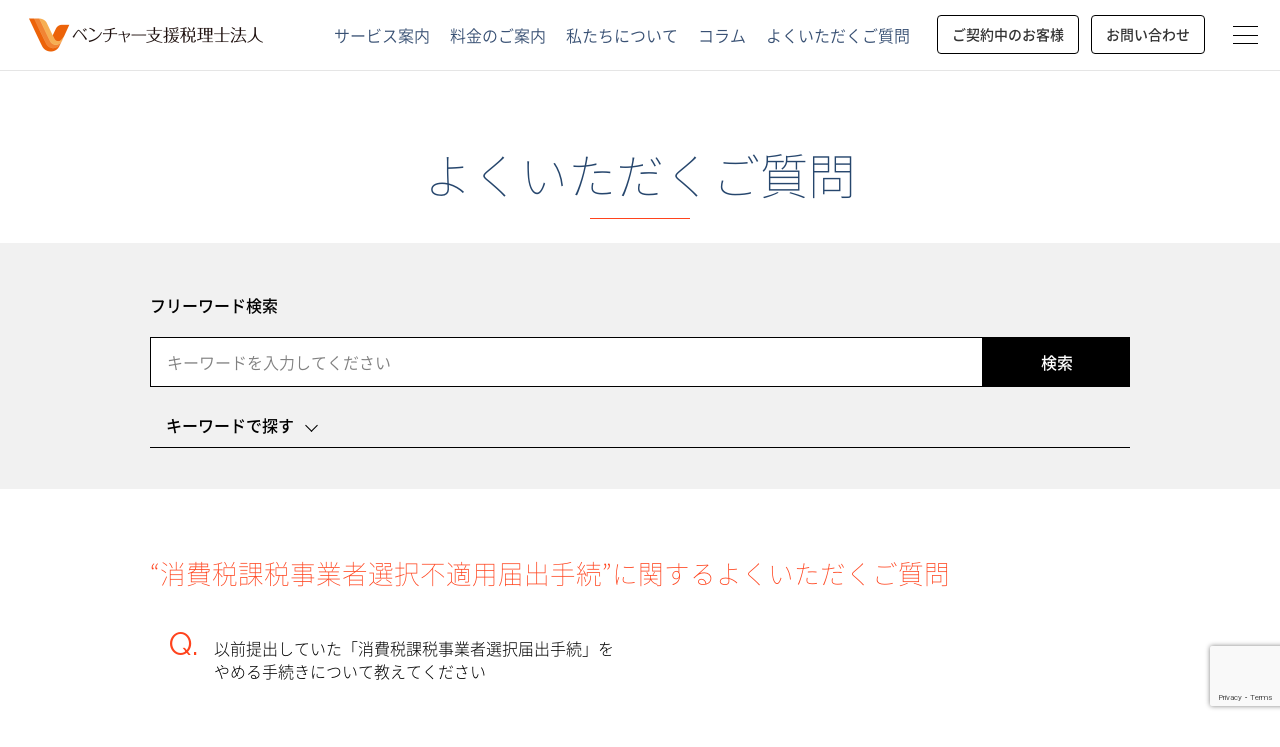

--- FILE ---
content_type: text/html; charset=UTF-8
request_url: https://venture-shien.jp/tag/%E6%B6%88%E8%B2%BB%E7%A8%8E%E8%AA%B2%E7%A8%8E%E4%BA%8B%E6%A5%AD%E8%80%85%E9%81%B8%E6%8A%9E%E4%B8%8D%E9%81%A9%E7%94%A8%E5%B1%8A%E5%87%BA%E6%89%8B%E7%B6%9A
body_size: 7232
content:
<!DOCTYPE html>
<html lang="ja">
<head prefix="og: http://ogp.me/ns# fb: http://ogp.me/ns/fb# website: http://ogp.me/ns/website#">
<meta charset="UTF-8">
<title>消費税課税事業者選択不適用届出手続  |  ベンチャー支援税理士法人 起業から成長期をサポート</title>
<meta name="viewport" content="width=device-width,maximum-scale=1.0,user-scalable=0">
<meta name="format-detection" content="telephone=no">
 

<!--OGP-->
<meta property="og:type" content="website">
	<meta property="og:url" content="https://venture-shien.jp/tag/%E6%B6%88%E8%B2%BB%E7%A8%8E%E8%AA%B2%E7%A8%8E%E4%BA%8B%E6%A5%AD%E8%80%85%E9%81%B8%E6%8A%9E%E4%B8%8D%E9%81%A9%E7%94%A8%E5%B1%8A%E5%87%BA%E6%89%8B%E7%B6%9A">
	<meta property="og:title" content="ベンチャー支援税理士法人 起業から成長期をサポート">
<meta property="og:description" content="">
	<meta property="og:site_name" content="ベンチャー支援税理士法人 起業から成長期をサポート">
	<meta property="og:image" content="https://venture-shien.jp/images/common/ogp.png">

<meta name="keywords" content="消費税課税事業者選択不適用届出手続,ベンチャー支援,ベンチャーサポート,スタートアップ,起業,会計,税理士,東京,品川区,渋谷区,目黒区,港区,相談" />
<meta name="description" content="スタートアップやベンチャーなど起業間もなくの社長の疑問と困ったを解決！私たち税理士は、会社の運営に関わる意思決定を客観的にアドバイスする、経営者の頼れるパートナーです。大切な事業に集中していただけるように、全力で支援します。" />
<meta name='robots' content='max-image-preview:large' />
<link rel='dns-prefetch' href='//www.google.com' />
<link rel='dns-prefetch' href='//s.w.org' />
		<script type="text/javascript">
			window._wpemojiSettings = {"baseUrl":"https:\/\/s.w.org\/images\/core\/emoji\/13.1.0\/72x72\/","ext":".png","svgUrl":"https:\/\/s.w.org\/images\/core\/emoji\/13.1.0\/svg\/","svgExt":".svg","source":{"concatemoji":"https:\/\/venture-shien.jp\/contents\/wp-includes\/js\/wp-emoji-release.min.js?ver=5.8.12"}};
			!function(e,a,t){var n,r,o,i=a.createElement("canvas"),p=i.getContext&&i.getContext("2d");function s(e,t){var a=String.fromCharCode;p.clearRect(0,0,i.width,i.height),p.fillText(a.apply(this,e),0,0);e=i.toDataURL();return p.clearRect(0,0,i.width,i.height),p.fillText(a.apply(this,t),0,0),e===i.toDataURL()}function c(e){var t=a.createElement("script");t.src=e,t.defer=t.type="text/javascript",a.getElementsByTagName("head")[0].appendChild(t)}for(o=Array("flag","emoji"),t.supports={everything:!0,everythingExceptFlag:!0},r=0;r<o.length;r++)t.supports[o[r]]=function(e){if(!p||!p.fillText)return!1;switch(p.textBaseline="top",p.font="600 32px Arial",e){case"flag":return s([127987,65039,8205,9895,65039],[127987,65039,8203,9895,65039])?!1:!s([55356,56826,55356,56819],[55356,56826,8203,55356,56819])&&!s([55356,57332,56128,56423,56128,56418,56128,56421,56128,56430,56128,56423,56128,56447],[55356,57332,8203,56128,56423,8203,56128,56418,8203,56128,56421,8203,56128,56430,8203,56128,56423,8203,56128,56447]);case"emoji":return!s([10084,65039,8205,55357,56613],[10084,65039,8203,55357,56613])}return!1}(o[r]),t.supports.everything=t.supports.everything&&t.supports[o[r]],"flag"!==o[r]&&(t.supports.everythingExceptFlag=t.supports.everythingExceptFlag&&t.supports[o[r]]);t.supports.everythingExceptFlag=t.supports.everythingExceptFlag&&!t.supports.flag,t.DOMReady=!1,t.readyCallback=function(){t.DOMReady=!0},t.supports.everything||(n=function(){t.readyCallback()},a.addEventListener?(a.addEventListener("DOMContentLoaded",n,!1),e.addEventListener("load",n,!1)):(e.attachEvent("onload",n),a.attachEvent("onreadystatechange",function(){"complete"===a.readyState&&t.readyCallback()})),(n=t.source||{}).concatemoji?c(n.concatemoji):n.wpemoji&&n.twemoji&&(c(n.twemoji),c(n.wpemoji)))}(window,document,window._wpemojiSettings);
		</script>
		<style type="text/css">
img.wp-smiley,
img.emoji {
	display: inline !important;
	border: none !important;
	box-shadow: none !important;
	height: 1em !important;
	width: 1em !important;
	margin: 0 .07em !important;
	vertical-align: -0.1em !important;
	background: none !important;
	padding: 0 !important;
}
</style>
	<link rel='stylesheet' id='wp-block-library-css'  href='https://venture-shien.jp/contents/wp-includes/css/dist/block-library/style.min.css?ver=5.8.12' type='text/css' media='all' />
<link rel='stylesheet' id='contact-form-7-css'  href='https://venture-shien.jp/contents/wp-content/plugins/contact-form-7/includes/css/styles.css?ver=5.5.6.1' type='text/css' media='all' />
<link rel="https://api.w.org/" href="https://venture-shien.jp/wp-json/" /><link rel="alternate" type="application/json" href="https://venture-shien.jp/wp-json/wp/v2/tags/391" /><style type="text/css">.recentcomments a{display:inline !important;padding:0 !important;margin:0 !important;}</style>

<link rel="shortcut icon" href="/images/common/favicon.ico">
<!--CSS-->
<link rel="stylesheet" href="https://venture-shien.jp/contents/wp-content/themes/venture-shien/style.css">

</head>

 
<body class="archive tag tag-391 faq ">

<!-- Google Tag Manager -->
<noscript><iframe src="//www.googletagmanager.com/ns.html?id=GTM-P8XV3G"
height="0" width="0" style="display:none;visibility:hidden"></iframe></noscript>
<script>(function(w,d,s,l,i){w[l]=w[l]||[];w[l].push({'gtm.start':
new Date().getTime(),event:'gtm.js'});var f=d.getElementsByTagName(s)[0],
j=d.createElement(s),dl=l!='dataLayer'?'&l='+l:'';j.async=true;j.src=
'//www.googletagmanager.com/gtm.js?id='+i+dl;f.parentNode.insertBefore(j,f);
})(window,document,'script','dataLayer','GTM-P8XV3G');</script>
<!-- End Google Tag Manager -->
	<!-- homeHeroWrap -->
	<div class="">
		<!--HEADER-->
		<header role="banner">
			<div id="headerIn">
				<div id="headerL">
					<h1><a href="/">ベンチャー支援税理士法人</a></h1>
				</div>
				<div id="headerR">
					<ul class="globalNavList">
						<li><a href="/service">サービス案内</a></li>
						<li><a href="/price">料金のご案内</a></li>
						<li><a href="/about">私たちについて</a></li>
						<li><a href="/column">コラム</a></li>
						<li><a href="/faq">よくいただくご質問</a></li>
						<!-- <li><a href="/recruit">採用情報</a></li> -->
					</ul>
					<ul>
						<li class="ktc"><a href="/customer-program" data-type="button">ご契約中のお客様</a></li>
						<li class="inquiry"><a href="#contact" data-type="button">お問い合わせ</a></li>
						<li class="menu">
							<span>&nbsp;</span>
							<span>&nbsp;</span>
							<span>&nbsp;</span> 
						</li>
					</ul>
				</div>
			</div>
		</header>
		<!--//HEADER-->
			</div>
	<!-- //homeHeroWrap -->
	<!--NAVIGATION-->
	<nav role="navigation">
		<ul>
			<!-- <li><a href="/feature">私たちが選ばれる理由</a></li>
			<li><a href="/about">ベンチャー支援税理士法人について</a></li>
			<li><a href="/service">サービス内容</a></li>
			<li><a href="/customers">お客様の声</a></li>
			<li><a href="/faq">よくいただくご質問</a></li>
			<li><a href="/calendar">1年間の税務カレンダー</a></li> -->
			<li><a href="/">トップページ</a></li>
			<li><a href="/about">ベンチャー支援税理士法人について</a></li>
			<li><a href="/service">サービス案内</a></li>
			<li><a href="/price">料金のご案内</a></li>
			<li><a href="/faq">よくいただくご質問</a></li>
			<li><a href="/calendar">1年間の税務カレンダー</a></li>
			<li><a href="/column">経営支援コラム</a></li>
			<li><a href="/recruit">採用情報</a></li>
			<!-- <li><a href="/column">起業支援コラム</a></li> -->
			<li><a href="/news">お知らせ</a></li>
			<li><a href="/seminars">セミナー</a></li>
			<li class="pcOut"><a href="/contact">お問い合わせ</a></li>
			<!-- <li class="pcOut"><a href="/customer-program">ご契約中のお客様</a></li> -->
		</ul>
	</nav>
	<!--//NAVIGATION-->
	<main role="main">
	<!--CONTENTS-->
	<div class="cntWrap">
		<h1>
			よくいただくご質問		</h1>
								<div class="cntOut searchWrap">
				<div class="cntIn">
					<p>フリーワード検索</p>
					<form role="search" method="get" action="https://venture-shien.jp/" >
	<label class="screen-reader-text" for="s"></label>
	<input type="text" value="" name="s" id="s" placeholder="キーワードを入力してください">
	<input id="submit" type="submit" value="検索">
	</form>					<div class="catList">
						<p class="catSwitch">キーワードで探す</p>
						<ul class='wp-tag-cloud' role='list'>
	<li><a href="https://venture-shien.jp/tag/%e6%b6%88%e8%b2%bb%e7%a8%8e" class="tag-cloud-link tag-link-30 tag-link-position-1" style="font-size: 0.8em;" aria-label="消費税 (64個の項目)">消費税</a></li>
	<li><a href="https://venture-shien.jp/tag/%e7%a8%8e%e7%90%86%e5%a3%ab%e3%81%ae%e4%bb%95%e4%ba%8b%e3%81%a8%e3%81%af" class="tag-cloud-link tag-link-635 tag-link-position-2" style="font-size: 0.8em;" aria-label="税理士の仕事とは (38個の項目)">税理士の仕事とは</a></li>
	<li><a href="https://venture-shien.jp/tag/%e6%b3%95%e4%ba%ba%e7%a8%8e" class="tag-cloud-link tag-link-29 tag-link-position-3" style="font-size: 0.8em;" aria-label="法人税 (36個の項目)">法人税</a></li>
	<li><a href="https://venture-shien.jp/tag/%e6%ba%90%e6%b3%89%e7%a8%8e%e3%83%bb%e7%b5%a6%e4%b8%8e%e8%aa%b2%e7%a8%8e" class="tag-cloud-link tag-link-31 tag-link-position-4" style="font-size: 0.8em;" aria-label="源泉税・給与課税 (27個の項目)">源泉税・給与課税</a></li>
	<li><a href="https://venture-shien.jp/tag/%e8%b5%b7%e6%a5%ad" class="tag-cloud-link tag-link-68 tag-link-position-5" style="font-size: 0.8em;" aria-label="起業 (24個の項目)">起業</a></li>
	<li><a href="https://venture-shien.jp/tag/%e7%94%b3%e8%ab%8b%e3%83%bb%e5%b1%8a%e5%87%ba" class="tag-cloud-link tag-link-32 tag-link-position-6" style="font-size: 0.8em;" aria-label="申請・届出 (19個の項目)">申請・届出</a></li>
	<li><a href="https://venture-shien.jp/tag/%e7%b5%8c%e6%b8%88%e7%9a%84%e5%88%a9%e7%9b%8a" class="tag-cloud-link tag-link-127 tag-link-position-7" style="font-size: 0.8em;" aria-label="経済的利益 (19個の項目)">経済的利益</a></li>
	<li><a href="https://venture-shien.jp/tag/%e5%b0%b1%e6%a5%ad%e8%a6%8f%e5%89%87" class="tag-cloud-link tag-link-121 tag-link-position-8" style="font-size: 0.8em;" aria-label="就業規則 (17個の項目)">就業規則</a></li>
	<li><a href="https://venture-shien.jp/tag/%e8%aa%b2%e7%a8%8e%e5%a3%b2%e4%b8%8a%e9%ab%98" class="tag-cloud-link tag-link-173 tag-link-position-9" style="font-size: 0.8em;" aria-label="課税売上高 (11個の項目)">課税売上高</a></li>
	<li><a href="https://venture-shien.jp/tag/%e8%9e%8d%e8%b3%87" class="tag-cloud-link tag-link-509 tag-link-position-10" style="font-size: 0.8em;" aria-label="融資 (9個の項目)">融資</a></li>
	<li><a href="https://venture-shien.jp/tag/%e5%85%8d%e7%a8%8e%e4%ba%8b%e6%a5%ad%e8%80%85" class="tag-cloud-link tag-link-169 tag-link-position-11" style="font-size: 0.8em;" aria-label="免税事業者 (9個の項目)">免税事業者</a></li>
	<li><a href="https://venture-shien.jp/tag/%e6%a3%9a%e5%8d%b8%e8%b3%87%e7%94%a3" class="tag-cloud-link tag-link-155 tag-link-position-12" style="font-size: 0.8em;" aria-label="棚卸資産 (9個の項目)">棚卸資産</a></li>
	<li><a href="https://venture-shien.jp/tag/%e4%bc%9a%e7%a4%be%e8%a8%ad%e7%ab%8b" class="tag-cloud-link tag-link-496 tag-link-position-13" style="font-size: 0.8em;" aria-label="会社設立 (8個の項目)">会社設立</a></li>
	<li><a href="https://venture-shien.jp/tag/%e6%ba%90%e6%b3%89%e6%89%80%e5%be%97%e7%a8%8e" class="tag-cloud-link tag-link-294 tag-link-position-14" style="font-size: 0.8em;" aria-label="源泉所得税 (8個の項目)">源泉所得税</a></li>
	<li><a href="https://venture-shien.jp/tag/%e8%b2%b8%e5%80%9f%e5%af%be%e7%85%a7%e8%a1%a8" class="tag-cloud-link tag-link-407 tag-link-position-15" style="font-size: 0.8em;" aria-label="貸借対照表 (8個の項目)">貸借対照表</a></li>
	<li><a href="https://venture-shien.jp/tag/%e5%80%8b%e4%ba%ba%e4%ba%8b%e6%a5%ad%e8%80%85" class="tag-cloud-link tag-link-175 tag-link-position-16" style="font-size: 0.8em;" aria-label="個人事業者 (7個の項目)">個人事業者</a></li>
	<li><a href="https://venture-shien.jp/tag/%e8%aa%b2%e7%a8%8e%e8%b3%87%e7%94%a3" class="tag-cloud-link tag-link-192 tag-link-position-17" style="font-size: 0.8em;" aria-label="課税資産 (7個の項目)">課税資産</a></li>
	<li><a href="https://venture-shien.jp/tag/%e7%b0%a1%e6%98%93%e8%aa%b2%e7%a8%8e%e5%88%b6%e5%ba%a6" class="tag-cloud-link tag-link-207 tag-link-position-18" style="font-size: 0.8em;" aria-label="簡易課税制度 (6個の項目)">簡易課税制度</a></li>
	<li><a href="https://venture-shien.jp/tag/%e4%bb%95%e5%85%a5%e7%a8%8e%e9%a1%8d%e6%8e%a7%e9%99%a4" class="tag-cloud-link tag-link-185 tag-link-position-19" style="font-size: 0.8em;" aria-label="仕入税額控除 (6個の項目)">仕入税額控除</a></li>
	<li><a href="https://venture-shien.jp/tag/%e7%b4%8d%e7%a8%8e%e7%be%a9%e5%8b%99" class="tag-cloud-link tag-link-180 tag-link-position-20" style="font-size: 0.8em;" aria-label="納税義務 (6個の項目)">納税義務</a></li>
</ul>
					</div>
				</div>
			</div>
			<div class="cntIn">
				<h2>“消費税課税事業者選択不適用届出手続”に関するよくいただくご質問</h2>
				<div class="lay lay2 blockLink bl02">
											<article>
							<a href="https://venture-shien.jp/faq/%e6%b6%88%e8%b2%bb%e7%a8%8e%e8%aa%b2%e7%a8%8e%e4%ba%8b%e6%a5%ad%e8%80%85%e9%81%b8%e6%8a%9e%e4%b8%8d%e9%81%a9%e7%94%a8%e5%b1%8a%e5%87%ba%e6%89%8b%e7%b6%9a.html">
								<h1><span class="num">Q.</span>以前提出していた「消費税課税事業者選択届出手続」をやめる手続きについて教えてください</h1>
							</a>
						</article>
															</div>
						
				
				
			</div>
	<!--//CONTENTS-->
	
	</main>
	<!-- /main -->
	<!-- footer -->
	<footer role="contentinfo">
				<!-- <section class="feature">
			<div class="cntOut">
				<div class="cntOutIn">
					<h2 class="headline02">ベンチャー支援税理士法人の特長</h2>
					<ul class="lay lay2">
						<li>
							<h3 class="headline04">起業から成長、上場などの次ステップへ</h3>
							<p>
								私たちベンチャー支援税理士法人は、起業してから会社を安定軌道に乗せて、さらに成長して目標を達成したいという、強い成長意欲のある経営者の方と向き合って成長を手助けすることに特化しています。だから、その段階で必要になること、皆さんが経験される課題を知っていると考えています。
							</p>
						</li>
						<li>
							<h3 class="headline04">定期個別コンサルで疑問や不安を解消</h3>
							<p>
								一般的に、税理士事務所に税務を依頼すると、税理士と話すのは年に1回（決算前）だけということが少なくありません。安定経営している成熟企業であればそれでいいかもしれませんが、日々成長している若い会社では、常に状況を把握して的確なアドバイスをすることが欠かせないと、私たちは考えています。だから、毎月みっちり1時間。経営者に客観的な視点を提供するパートナーとして、ゴルフならキャディ、野球ならキャッチャーの役割を、責任を持って担当します。
							</p>
						</li>
					</ul>
				</div>
			</div>
		</section> -->
						<section id="contact">
			<h3 class="headline03 pcOut">ご相談・お問い合わせ</h3>
			<div class="contactBtnWrap">
				<a href="/contact" class="contactBtnWrapItem">
				<div class="contactBtn">
					<p class="contactBtnSubTitle">ご相談・お問い合わせ</p>
					<p class="contactBtnTitle">個人事業主の法人化を検討されている方</p>
					<p class="contactBtnDesc">これから起業し法人化をしようとしている方、こちらよりお気軽にお問い合わせください</p>
				</div>
				</a>
				<a href="/contact" class="contactBtnWrapItem">
					<div class="contactBtn">
						<p class="contactBtnSubTitle">ご相談・お問い合わせ</p>
						<p class="contactBtnTitle">税理士の切り替えをご検討の法人様</p>
						<p class="contactBtnDesc">現在の税理士からの切り替えをご検討されている法人様、お気軽にご相談ください</p>
					</div>
				</a>
			</div>
		</section>
				<section class="access">
			<div class="cntOut">
				<div class="cntOutIn">
					<div class="footerAccess">
						<div class="footerAccessItem">
							<h2><img src="/images/common/logo.png" alt="ベンチャー支援税理士法人"></h2>
							<address>
								〒141-0021<br>
								東京都品川区上大崎2-15-19 MG目黒駅前312号
							</address>
							<p class="footerAccessTel">03-5421-2545 / 0120-260-256</p>
							<p class="footerAccessTime">平日9時～18時（土日祝休み）</p>
						</div>
						<div class="footerAccessItem">
							<div class="map">
								<iframe src="https://www.google.com/maps/embed?pb=!1m18!1m12!1m3!1d1621.3614572052838!2d139.71591690393714!3d35.63455679786084!2m3!1f0!2f0!3f0!3m2!1i1024!2i768!4f13.1!3m3!1m2!1s0x0%3A0x3223226f198f697d!2z44OZ44Oz44OB44Oj44O85pSv5o-056iO55CG5aOr5rOV5Lq6!5e0!3m2!1sja!2sus!4v1538380440287" width="800" height="600" frameborder="0" style="border:0" allowfullscreen></iframe>
							</div>
							<p>
								JR目黒駅　東口徒歩1分<br>
								東口を出て、真っ直ぐ進み、ロータリーの左隅にある建物です。
							</p>
						</div>
					</div>
				</div>
			</div>
		</section>
		<div class="copyRight">
			Copyright &copy; ベンチャー支援税理士法人 All Rights Reserved.
		</div>
	</footer>
	<!-- /footer -->

<!--JAVASCRIPT-->
<script src="https://venture-shien.jp/contents/wp-content/themes/venture-shien/js/plugins.js"></script>
<script src="https://venture-shien.jp/contents/wp-content/themes/venture-shien/js/script.js"></script>

<script type='text/javascript' src='https://venture-shien.jp/contents/wp-includes/js/dist/vendor/regenerator-runtime.min.js?ver=0.13.7' id='regenerator-runtime-js'></script>
<script type='text/javascript' src='https://venture-shien.jp/contents/wp-includes/js/dist/vendor/wp-polyfill.min.js?ver=3.15.0' id='wp-polyfill-js'></script>
<script type='text/javascript' id='contact-form-7-js-extra'>
/* <![CDATA[ */
var wpcf7 = {"api":{"root":"https:\/\/venture-shien.jp\/wp-json\/","namespace":"contact-form-7\/v1"}};
/* ]]> */
</script>
<script type='text/javascript' src='https://venture-shien.jp/contents/wp-content/plugins/contact-form-7/includes/js/index.js?ver=5.5.6.1' id='contact-form-7-js'></script>
<script type='text/javascript' src='https://www.google.com/recaptcha/api.js?render=6LclwL8ZAAAAAOFpfZB07SWPjJZEbEVWNxl3D9Xq&#038;ver=3.0' id='google-recaptcha-js'></script>
<script type='text/javascript' id='wpcf7-recaptcha-js-extra'>
/* <![CDATA[ */
var wpcf7_recaptcha = {"sitekey":"6LclwL8ZAAAAAOFpfZB07SWPjJZEbEVWNxl3D9Xq","actions":{"homepage":"homepage","contactform":"contactform"}};
/* ]]> */
</script>
<script type='text/javascript' src='https://venture-shien.jp/contents/wp-content/plugins/contact-form-7/modules/recaptcha/index.js?ver=5.5.6.1' id='wpcf7-recaptcha-js'></script>
<script type='text/javascript' src='https://venture-shien.jp/contents/wp-includes/js/wp-embed.min.js?ver=5.8.12' id='wp-embed-js'></script>
</body>
</html>

--- FILE ---
content_type: text/html; charset=utf-8
request_url: https://www.google.com/recaptcha/api2/anchor?ar=1&k=6LclwL8ZAAAAAOFpfZB07SWPjJZEbEVWNxl3D9Xq&co=aHR0cHM6Ly92ZW50dXJlLXNoaWVuLmpwOjQ0Mw..&hl=en&v=PoyoqOPhxBO7pBk68S4YbpHZ&size=invisible&anchor-ms=20000&execute-ms=30000&cb=pkcsy18mxdny
body_size: 48954
content:
<!DOCTYPE HTML><html dir="ltr" lang="en"><head><meta http-equiv="Content-Type" content="text/html; charset=UTF-8">
<meta http-equiv="X-UA-Compatible" content="IE=edge">
<title>reCAPTCHA</title>
<style type="text/css">
/* cyrillic-ext */
@font-face {
  font-family: 'Roboto';
  font-style: normal;
  font-weight: 400;
  font-stretch: 100%;
  src: url(//fonts.gstatic.com/s/roboto/v48/KFO7CnqEu92Fr1ME7kSn66aGLdTylUAMa3GUBHMdazTgWw.woff2) format('woff2');
  unicode-range: U+0460-052F, U+1C80-1C8A, U+20B4, U+2DE0-2DFF, U+A640-A69F, U+FE2E-FE2F;
}
/* cyrillic */
@font-face {
  font-family: 'Roboto';
  font-style: normal;
  font-weight: 400;
  font-stretch: 100%;
  src: url(//fonts.gstatic.com/s/roboto/v48/KFO7CnqEu92Fr1ME7kSn66aGLdTylUAMa3iUBHMdazTgWw.woff2) format('woff2');
  unicode-range: U+0301, U+0400-045F, U+0490-0491, U+04B0-04B1, U+2116;
}
/* greek-ext */
@font-face {
  font-family: 'Roboto';
  font-style: normal;
  font-weight: 400;
  font-stretch: 100%;
  src: url(//fonts.gstatic.com/s/roboto/v48/KFO7CnqEu92Fr1ME7kSn66aGLdTylUAMa3CUBHMdazTgWw.woff2) format('woff2');
  unicode-range: U+1F00-1FFF;
}
/* greek */
@font-face {
  font-family: 'Roboto';
  font-style: normal;
  font-weight: 400;
  font-stretch: 100%;
  src: url(//fonts.gstatic.com/s/roboto/v48/KFO7CnqEu92Fr1ME7kSn66aGLdTylUAMa3-UBHMdazTgWw.woff2) format('woff2');
  unicode-range: U+0370-0377, U+037A-037F, U+0384-038A, U+038C, U+038E-03A1, U+03A3-03FF;
}
/* math */
@font-face {
  font-family: 'Roboto';
  font-style: normal;
  font-weight: 400;
  font-stretch: 100%;
  src: url(//fonts.gstatic.com/s/roboto/v48/KFO7CnqEu92Fr1ME7kSn66aGLdTylUAMawCUBHMdazTgWw.woff2) format('woff2');
  unicode-range: U+0302-0303, U+0305, U+0307-0308, U+0310, U+0312, U+0315, U+031A, U+0326-0327, U+032C, U+032F-0330, U+0332-0333, U+0338, U+033A, U+0346, U+034D, U+0391-03A1, U+03A3-03A9, U+03B1-03C9, U+03D1, U+03D5-03D6, U+03F0-03F1, U+03F4-03F5, U+2016-2017, U+2034-2038, U+203C, U+2040, U+2043, U+2047, U+2050, U+2057, U+205F, U+2070-2071, U+2074-208E, U+2090-209C, U+20D0-20DC, U+20E1, U+20E5-20EF, U+2100-2112, U+2114-2115, U+2117-2121, U+2123-214F, U+2190, U+2192, U+2194-21AE, U+21B0-21E5, U+21F1-21F2, U+21F4-2211, U+2213-2214, U+2216-22FF, U+2308-230B, U+2310, U+2319, U+231C-2321, U+2336-237A, U+237C, U+2395, U+239B-23B7, U+23D0, U+23DC-23E1, U+2474-2475, U+25AF, U+25B3, U+25B7, U+25BD, U+25C1, U+25CA, U+25CC, U+25FB, U+266D-266F, U+27C0-27FF, U+2900-2AFF, U+2B0E-2B11, U+2B30-2B4C, U+2BFE, U+3030, U+FF5B, U+FF5D, U+1D400-1D7FF, U+1EE00-1EEFF;
}
/* symbols */
@font-face {
  font-family: 'Roboto';
  font-style: normal;
  font-weight: 400;
  font-stretch: 100%;
  src: url(//fonts.gstatic.com/s/roboto/v48/KFO7CnqEu92Fr1ME7kSn66aGLdTylUAMaxKUBHMdazTgWw.woff2) format('woff2');
  unicode-range: U+0001-000C, U+000E-001F, U+007F-009F, U+20DD-20E0, U+20E2-20E4, U+2150-218F, U+2190, U+2192, U+2194-2199, U+21AF, U+21E6-21F0, U+21F3, U+2218-2219, U+2299, U+22C4-22C6, U+2300-243F, U+2440-244A, U+2460-24FF, U+25A0-27BF, U+2800-28FF, U+2921-2922, U+2981, U+29BF, U+29EB, U+2B00-2BFF, U+4DC0-4DFF, U+FFF9-FFFB, U+10140-1018E, U+10190-1019C, U+101A0, U+101D0-101FD, U+102E0-102FB, U+10E60-10E7E, U+1D2C0-1D2D3, U+1D2E0-1D37F, U+1F000-1F0FF, U+1F100-1F1AD, U+1F1E6-1F1FF, U+1F30D-1F30F, U+1F315, U+1F31C, U+1F31E, U+1F320-1F32C, U+1F336, U+1F378, U+1F37D, U+1F382, U+1F393-1F39F, U+1F3A7-1F3A8, U+1F3AC-1F3AF, U+1F3C2, U+1F3C4-1F3C6, U+1F3CA-1F3CE, U+1F3D4-1F3E0, U+1F3ED, U+1F3F1-1F3F3, U+1F3F5-1F3F7, U+1F408, U+1F415, U+1F41F, U+1F426, U+1F43F, U+1F441-1F442, U+1F444, U+1F446-1F449, U+1F44C-1F44E, U+1F453, U+1F46A, U+1F47D, U+1F4A3, U+1F4B0, U+1F4B3, U+1F4B9, U+1F4BB, U+1F4BF, U+1F4C8-1F4CB, U+1F4D6, U+1F4DA, U+1F4DF, U+1F4E3-1F4E6, U+1F4EA-1F4ED, U+1F4F7, U+1F4F9-1F4FB, U+1F4FD-1F4FE, U+1F503, U+1F507-1F50B, U+1F50D, U+1F512-1F513, U+1F53E-1F54A, U+1F54F-1F5FA, U+1F610, U+1F650-1F67F, U+1F687, U+1F68D, U+1F691, U+1F694, U+1F698, U+1F6AD, U+1F6B2, U+1F6B9-1F6BA, U+1F6BC, U+1F6C6-1F6CF, U+1F6D3-1F6D7, U+1F6E0-1F6EA, U+1F6F0-1F6F3, U+1F6F7-1F6FC, U+1F700-1F7FF, U+1F800-1F80B, U+1F810-1F847, U+1F850-1F859, U+1F860-1F887, U+1F890-1F8AD, U+1F8B0-1F8BB, U+1F8C0-1F8C1, U+1F900-1F90B, U+1F93B, U+1F946, U+1F984, U+1F996, U+1F9E9, U+1FA00-1FA6F, U+1FA70-1FA7C, U+1FA80-1FA89, U+1FA8F-1FAC6, U+1FACE-1FADC, U+1FADF-1FAE9, U+1FAF0-1FAF8, U+1FB00-1FBFF;
}
/* vietnamese */
@font-face {
  font-family: 'Roboto';
  font-style: normal;
  font-weight: 400;
  font-stretch: 100%;
  src: url(//fonts.gstatic.com/s/roboto/v48/KFO7CnqEu92Fr1ME7kSn66aGLdTylUAMa3OUBHMdazTgWw.woff2) format('woff2');
  unicode-range: U+0102-0103, U+0110-0111, U+0128-0129, U+0168-0169, U+01A0-01A1, U+01AF-01B0, U+0300-0301, U+0303-0304, U+0308-0309, U+0323, U+0329, U+1EA0-1EF9, U+20AB;
}
/* latin-ext */
@font-face {
  font-family: 'Roboto';
  font-style: normal;
  font-weight: 400;
  font-stretch: 100%;
  src: url(//fonts.gstatic.com/s/roboto/v48/KFO7CnqEu92Fr1ME7kSn66aGLdTylUAMa3KUBHMdazTgWw.woff2) format('woff2');
  unicode-range: U+0100-02BA, U+02BD-02C5, U+02C7-02CC, U+02CE-02D7, U+02DD-02FF, U+0304, U+0308, U+0329, U+1D00-1DBF, U+1E00-1E9F, U+1EF2-1EFF, U+2020, U+20A0-20AB, U+20AD-20C0, U+2113, U+2C60-2C7F, U+A720-A7FF;
}
/* latin */
@font-face {
  font-family: 'Roboto';
  font-style: normal;
  font-weight: 400;
  font-stretch: 100%;
  src: url(//fonts.gstatic.com/s/roboto/v48/KFO7CnqEu92Fr1ME7kSn66aGLdTylUAMa3yUBHMdazQ.woff2) format('woff2');
  unicode-range: U+0000-00FF, U+0131, U+0152-0153, U+02BB-02BC, U+02C6, U+02DA, U+02DC, U+0304, U+0308, U+0329, U+2000-206F, U+20AC, U+2122, U+2191, U+2193, U+2212, U+2215, U+FEFF, U+FFFD;
}
/* cyrillic-ext */
@font-face {
  font-family: 'Roboto';
  font-style: normal;
  font-weight: 500;
  font-stretch: 100%;
  src: url(//fonts.gstatic.com/s/roboto/v48/KFO7CnqEu92Fr1ME7kSn66aGLdTylUAMa3GUBHMdazTgWw.woff2) format('woff2');
  unicode-range: U+0460-052F, U+1C80-1C8A, U+20B4, U+2DE0-2DFF, U+A640-A69F, U+FE2E-FE2F;
}
/* cyrillic */
@font-face {
  font-family: 'Roboto';
  font-style: normal;
  font-weight: 500;
  font-stretch: 100%;
  src: url(//fonts.gstatic.com/s/roboto/v48/KFO7CnqEu92Fr1ME7kSn66aGLdTylUAMa3iUBHMdazTgWw.woff2) format('woff2');
  unicode-range: U+0301, U+0400-045F, U+0490-0491, U+04B0-04B1, U+2116;
}
/* greek-ext */
@font-face {
  font-family: 'Roboto';
  font-style: normal;
  font-weight: 500;
  font-stretch: 100%;
  src: url(//fonts.gstatic.com/s/roboto/v48/KFO7CnqEu92Fr1ME7kSn66aGLdTylUAMa3CUBHMdazTgWw.woff2) format('woff2');
  unicode-range: U+1F00-1FFF;
}
/* greek */
@font-face {
  font-family: 'Roboto';
  font-style: normal;
  font-weight: 500;
  font-stretch: 100%;
  src: url(//fonts.gstatic.com/s/roboto/v48/KFO7CnqEu92Fr1ME7kSn66aGLdTylUAMa3-UBHMdazTgWw.woff2) format('woff2');
  unicode-range: U+0370-0377, U+037A-037F, U+0384-038A, U+038C, U+038E-03A1, U+03A3-03FF;
}
/* math */
@font-face {
  font-family: 'Roboto';
  font-style: normal;
  font-weight: 500;
  font-stretch: 100%;
  src: url(//fonts.gstatic.com/s/roboto/v48/KFO7CnqEu92Fr1ME7kSn66aGLdTylUAMawCUBHMdazTgWw.woff2) format('woff2');
  unicode-range: U+0302-0303, U+0305, U+0307-0308, U+0310, U+0312, U+0315, U+031A, U+0326-0327, U+032C, U+032F-0330, U+0332-0333, U+0338, U+033A, U+0346, U+034D, U+0391-03A1, U+03A3-03A9, U+03B1-03C9, U+03D1, U+03D5-03D6, U+03F0-03F1, U+03F4-03F5, U+2016-2017, U+2034-2038, U+203C, U+2040, U+2043, U+2047, U+2050, U+2057, U+205F, U+2070-2071, U+2074-208E, U+2090-209C, U+20D0-20DC, U+20E1, U+20E5-20EF, U+2100-2112, U+2114-2115, U+2117-2121, U+2123-214F, U+2190, U+2192, U+2194-21AE, U+21B0-21E5, U+21F1-21F2, U+21F4-2211, U+2213-2214, U+2216-22FF, U+2308-230B, U+2310, U+2319, U+231C-2321, U+2336-237A, U+237C, U+2395, U+239B-23B7, U+23D0, U+23DC-23E1, U+2474-2475, U+25AF, U+25B3, U+25B7, U+25BD, U+25C1, U+25CA, U+25CC, U+25FB, U+266D-266F, U+27C0-27FF, U+2900-2AFF, U+2B0E-2B11, U+2B30-2B4C, U+2BFE, U+3030, U+FF5B, U+FF5D, U+1D400-1D7FF, U+1EE00-1EEFF;
}
/* symbols */
@font-face {
  font-family: 'Roboto';
  font-style: normal;
  font-weight: 500;
  font-stretch: 100%;
  src: url(//fonts.gstatic.com/s/roboto/v48/KFO7CnqEu92Fr1ME7kSn66aGLdTylUAMaxKUBHMdazTgWw.woff2) format('woff2');
  unicode-range: U+0001-000C, U+000E-001F, U+007F-009F, U+20DD-20E0, U+20E2-20E4, U+2150-218F, U+2190, U+2192, U+2194-2199, U+21AF, U+21E6-21F0, U+21F3, U+2218-2219, U+2299, U+22C4-22C6, U+2300-243F, U+2440-244A, U+2460-24FF, U+25A0-27BF, U+2800-28FF, U+2921-2922, U+2981, U+29BF, U+29EB, U+2B00-2BFF, U+4DC0-4DFF, U+FFF9-FFFB, U+10140-1018E, U+10190-1019C, U+101A0, U+101D0-101FD, U+102E0-102FB, U+10E60-10E7E, U+1D2C0-1D2D3, U+1D2E0-1D37F, U+1F000-1F0FF, U+1F100-1F1AD, U+1F1E6-1F1FF, U+1F30D-1F30F, U+1F315, U+1F31C, U+1F31E, U+1F320-1F32C, U+1F336, U+1F378, U+1F37D, U+1F382, U+1F393-1F39F, U+1F3A7-1F3A8, U+1F3AC-1F3AF, U+1F3C2, U+1F3C4-1F3C6, U+1F3CA-1F3CE, U+1F3D4-1F3E0, U+1F3ED, U+1F3F1-1F3F3, U+1F3F5-1F3F7, U+1F408, U+1F415, U+1F41F, U+1F426, U+1F43F, U+1F441-1F442, U+1F444, U+1F446-1F449, U+1F44C-1F44E, U+1F453, U+1F46A, U+1F47D, U+1F4A3, U+1F4B0, U+1F4B3, U+1F4B9, U+1F4BB, U+1F4BF, U+1F4C8-1F4CB, U+1F4D6, U+1F4DA, U+1F4DF, U+1F4E3-1F4E6, U+1F4EA-1F4ED, U+1F4F7, U+1F4F9-1F4FB, U+1F4FD-1F4FE, U+1F503, U+1F507-1F50B, U+1F50D, U+1F512-1F513, U+1F53E-1F54A, U+1F54F-1F5FA, U+1F610, U+1F650-1F67F, U+1F687, U+1F68D, U+1F691, U+1F694, U+1F698, U+1F6AD, U+1F6B2, U+1F6B9-1F6BA, U+1F6BC, U+1F6C6-1F6CF, U+1F6D3-1F6D7, U+1F6E0-1F6EA, U+1F6F0-1F6F3, U+1F6F7-1F6FC, U+1F700-1F7FF, U+1F800-1F80B, U+1F810-1F847, U+1F850-1F859, U+1F860-1F887, U+1F890-1F8AD, U+1F8B0-1F8BB, U+1F8C0-1F8C1, U+1F900-1F90B, U+1F93B, U+1F946, U+1F984, U+1F996, U+1F9E9, U+1FA00-1FA6F, U+1FA70-1FA7C, U+1FA80-1FA89, U+1FA8F-1FAC6, U+1FACE-1FADC, U+1FADF-1FAE9, U+1FAF0-1FAF8, U+1FB00-1FBFF;
}
/* vietnamese */
@font-face {
  font-family: 'Roboto';
  font-style: normal;
  font-weight: 500;
  font-stretch: 100%;
  src: url(//fonts.gstatic.com/s/roboto/v48/KFO7CnqEu92Fr1ME7kSn66aGLdTylUAMa3OUBHMdazTgWw.woff2) format('woff2');
  unicode-range: U+0102-0103, U+0110-0111, U+0128-0129, U+0168-0169, U+01A0-01A1, U+01AF-01B0, U+0300-0301, U+0303-0304, U+0308-0309, U+0323, U+0329, U+1EA0-1EF9, U+20AB;
}
/* latin-ext */
@font-face {
  font-family: 'Roboto';
  font-style: normal;
  font-weight: 500;
  font-stretch: 100%;
  src: url(//fonts.gstatic.com/s/roboto/v48/KFO7CnqEu92Fr1ME7kSn66aGLdTylUAMa3KUBHMdazTgWw.woff2) format('woff2');
  unicode-range: U+0100-02BA, U+02BD-02C5, U+02C7-02CC, U+02CE-02D7, U+02DD-02FF, U+0304, U+0308, U+0329, U+1D00-1DBF, U+1E00-1E9F, U+1EF2-1EFF, U+2020, U+20A0-20AB, U+20AD-20C0, U+2113, U+2C60-2C7F, U+A720-A7FF;
}
/* latin */
@font-face {
  font-family: 'Roboto';
  font-style: normal;
  font-weight: 500;
  font-stretch: 100%;
  src: url(//fonts.gstatic.com/s/roboto/v48/KFO7CnqEu92Fr1ME7kSn66aGLdTylUAMa3yUBHMdazQ.woff2) format('woff2');
  unicode-range: U+0000-00FF, U+0131, U+0152-0153, U+02BB-02BC, U+02C6, U+02DA, U+02DC, U+0304, U+0308, U+0329, U+2000-206F, U+20AC, U+2122, U+2191, U+2193, U+2212, U+2215, U+FEFF, U+FFFD;
}
/* cyrillic-ext */
@font-face {
  font-family: 'Roboto';
  font-style: normal;
  font-weight: 900;
  font-stretch: 100%;
  src: url(//fonts.gstatic.com/s/roboto/v48/KFO7CnqEu92Fr1ME7kSn66aGLdTylUAMa3GUBHMdazTgWw.woff2) format('woff2');
  unicode-range: U+0460-052F, U+1C80-1C8A, U+20B4, U+2DE0-2DFF, U+A640-A69F, U+FE2E-FE2F;
}
/* cyrillic */
@font-face {
  font-family: 'Roboto';
  font-style: normal;
  font-weight: 900;
  font-stretch: 100%;
  src: url(//fonts.gstatic.com/s/roboto/v48/KFO7CnqEu92Fr1ME7kSn66aGLdTylUAMa3iUBHMdazTgWw.woff2) format('woff2');
  unicode-range: U+0301, U+0400-045F, U+0490-0491, U+04B0-04B1, U+2116;
}
/* greek-ext */
@font-face {
  font-family: 'Roboto';
  font-style: normal;
  font-weight: 900;
  font-stretch: 100%;
  src: url(//fonts.gstatic.com/s/roboto/v48/KFO7CnqEu92Fr1ME7kSn66aGLdTylUAMa3CUBHMdazTgWw.woff2) format('woff2');
  unicode-range: U+1F00-1FFF;
}
/* greek */
@font-face {
  font-family: 'Roboto';
  font-style: normal;
  font-weight: 900;
  font-stretch: 100%;
  src: url(//fonts.gstatic.com/s/roboto/v48/KFO7CnqEu92Fr1ME7kSn66aGLdTylUAMa3-UBHMdazTgWw.woff2) format('woff2');
  unicode-range: U+0370-0377, U+037A-037F, U+0384-038A, U+038C, U+038E-03A1, U+03A3-03FF;
}
/* math */
@font-face {
  font-family: 'Roboto';
  font-style: normal;
  font-weight: 900;
  font-stretch: 100%;
  src: url(//fonts.gstatic.com/s/roboto/v48/KFO7CnqEu92Fr1ME7kSn66aGLdTylUAMawCUBHMdazTgWw.woff2) format('woff2');
  unicode-range: U+0302-0303, U+0305, U+0307-0308, U+0310, U+0312, U+0315, U+031A, U+0326-0327, U+032C, U+032F-0330, U+0332-0333, U+0338, U+033A, U+0346, U+034D, U+0391-03A1, U+03A3-03A9, U+03B1-03C9, U+03D1, U+03D5-03D6, U+03F0-03F1, U+03F4-03F5, U+2016-2017, U+2034-2038, U+203C, U+2040, U+2043, U+2047, U+2050, U+2057, U+205F, U+2070-2071, U+2074-208E, U+2090-209C, U+20D0-20DC, U+20E1, U+20E5-20EF, U+2100-2112, U+2114-2115, U+2117-2121, U+2123-214F, U+2190, U+2192, U+2194-21AE, U+21B0-21E5, U+21F1-21F2, U+21F4-2211, U+2213-2214, U+2216-22FF, U+2308-230B, U+2310, U+2319, U+231C-2321, U+2336-237A, U+237C, U+2395, U+239B-23B7, U+23D0, U+23DC-23E1, U+2474-2475, U+25AF, U+25B3, U+25B7, U+25BD, U+25C1, U+25CA, U+25CC, U+25FB, U+266D-266F, U+27C0-27FF, U+2900-2AFF, U+2B0E-2B11, U+2B30-2B4C, U+2BFE, U+3030, U+FF5B, U+FF5D, U+1D400-1D7FF, U+1EE00-1EEFF;
}
/* symbols */
@font-face {
  font-family: 'Roboto';
  font-style: normal;
  font-weight: 900;
  font-stretch: 100%;
  src: url(//fonts.gstatic.com/s/roboto/v48/KFO7CnqEu92Fr1ME7kSn66aGLdTylUAMaxKUBHMdazTgWw.woff2) format('woff2');
  unicode-range: U+0001-000C, U+000E-001F, U+007F-009F, U+20DD-20E0, U+20E2-20E4, U+2150-218F, U+2190, U+2192, U+2194-2199, U+21AF, U+21E6-21F0, U+21F3, U+2218-2219, U+2299, U+22C4-22C6, U+2300-243F, U+2440-244A, U+2460-24FF, U+25A0-27BF, U+2800-28FF, U+2921-2922, U+2981, U+29BF, U+29EB, U+2B00-2BFF, U+4DC0-4DFF, U+FFF9-FFFB, U+10140-1018E, U+10190-1019C, U+101A0, U+101D0-101FD, U+102E0-102FB, U+10E60-10E7E, U+1D2C0-1D2D3, U+1D2E0-1D37F, U+1F000-1F0FF, U+1F100-1F1AD, U+1F1E6-1F1FF, U+1F30D-1F30F, U+1F315, U+1F31C, U+1F31E, U+1F320-1F32C, U+1F336, U+1F378, U+1F37D, U+1F382, U+1F393-1F39F, U+1F3A7-1F3A8, U+1F3AC-1F3AF, U+1F3C2, U+1F3C4-1F3C6, U+1F3CA-1F3CE, U+1F3D4-1F3E0, U+1F3ED, U+1F3F1-1F3F3, U+1F3F5-1F3F7, U+1F408, U+1F415, U+1F41F, U+1F426, U+1F43F, U+1F441-1F442, U+1F444, U+1F446-1F449, U+1F44C-1F44E, U+1F453, U+1F46A, U+1F47D, U+1F4A3, U+1F4B0, U+1F4B3, U+1F4B9, U+1F4BB, U+1F4BF, U+1F4C8-1F4CB, U+1F4D6, U+1F4DA, U+1F4DF, U+1F4E3-1F4E6, U+1F4EA-1F4ED, U+1F4F7, U+1F4F9-1F4FB, U+1F4FD-1F4FE, U+1F503, U+1F507-1F50B, U+1F50D, U+1F512-1F513, U+1F53E-1F54A, U+1F54F-1F5FA, U+1F610, U+1F650-1F67F, U+1F687, U+1F68D, U+1F691, U+1F694, U+1F698, U+1F6AD, U+1F6B2, U+1F6B9-1F6BA, U+1F6BC, U+1F6C6-1F6CF, U+1F6D3-1F6D7, U+1F6E0-1F6EA, U+1F6F0-1F6F3, U+1F6F7-1F6FC, U+1F700-1F7FF, U+1F800-1F80B, U+1F810-1F847, U+1F850-1F859, U+1F860-1F887, U+1F890-1F8AD, U+1F8B0-1F8BB, U+1F8C0-1F8C1, U+1F900-1F90B, U+1F93B, U+1F946, U+1F984, U+1F996, U+1F9E9, U+1FA00-1FA6F, U+1FA70-1FA7C, U+1FA80-1FA89, U+1FA8F-1FAC6, U+1FACE-1FADC, U+1FADF-1FAE9, U+1FAF0-1FAF8, U+1FB00-1FBFF;
}
/* vietnamese */
@font-face {
  font-family: 'Roboto';
  font-style: normal;
  font-weight: 900;
  font-stretch: 100%;
  src: url(//fonts.gstatic.com/s/roboto/v48/KFO7CnqEu92Fr1ME7kSn66aGLdTylUAMa3OUBHMdazTgWw.woff2) format('woff2');
  unicode-range: U+0102-0103, U+0110-0111, U+0128-0129, U+0168-0169, U+01A0-01A1, U+01AF-01B0, U+0300-0301, U+0303-0304, U+0308-0309, U+0323, U+0329, U+1EA0-1EF9, U+20AB;
}
/* latin-ext */
@font-face {
  font-family: 'Roboto';
  font-style: normal;
  font-weight: 900;
  font-stretch: 100%;
  src: url(//fonts.gstatic.com/s/roboto/v48/KFO7CnqEu92Fr1ME7kSn66aGLdTylUAMa3KUBHMdazTgWw.woff2) format('woff2');
  unicode-range: U+0100-02BA, U+02BD-02C5, U+02C7-02CC, U+02CE-02D7, U+02DD-02FF, U+0304, U+0308, U+0329, U+1D00-1DBF, U+1E00-1E9F, U+1EF2-1EFF, U+2020, U+20A0-20AB, U+20AD-20C0, U+2113, U+2C60-2C7F, U+A720-A7FF;
}
/* latin */
@font-face {
  font-family: 'Roboto';
  font-style: normal;
  font-weight: 900;
  font-stretch: 100%;
  src: url(//fonts.gstatic.com/s/roboto/v48/KFO7CnqEu92Fr1ME7kSn66aGLdTylUAMa3yUBHMdazQ.woff2) format('woff2');
  unicode-range: U+0000-00FF, U+0131, U+0152-0153, U+02BB-02BC, U+02C6, U+02DA, U+02DC, U+0304, U+0308, U+0329, U+2000-206F, U+20AC, U+2122, U+2191, U+2193, U+2212, U+2215, U+FEFF, U+FFFD;
}

</style>
<link rel="stylesheet" type="text/css" href="https://www.gstatic.com/recaptcha/releases/PoyoqOPhxBO7pBk68S4YbpHZ/styles__ltr.css">
<script nonce="8Egf5cji75fNN3kZ1xcWQw" type="text/javascript">window['__recaptcha_api'] = 'https://www.google.com/recaptcha/api2/';</script>
<script type="text/javascript" src="https://www.gstatic.com/recaptcha/releases/PoyoqOPhxBO7pBk68S4YbpHZ/recaptcha__en.js" nonce="8Egf5cji75fNN3kZ1xcWQw">
      
    </script></head>
<body><div id="rc-anchor-alert" class="rc-anchor-alert"></div>
<input type="hidden" id="recaptcha-token" value="[base64]">
<script type="text/javascript" nonce="8Egf5cji75fNN3kZ1xcWQw">
      recaptcha.anchor.Main.init("[\x22ainput\x22,[\x22bgdata\x22,\x22\x22,\[base64]/[base64]/[base64]/[base64]/[base64]/[base64]/KGcoTywyNTMsTy5PKSxVRyhPLEMpKTpnKE8sMjUzLEMpLE8pKSxsKSksTykpfSxieT1mdW5jdGlvbihDLE8sdSxsKXtmb3IobD0odT1SKEMpLDApO08+MDtPLS0pbD1sPDw4fFooQyk7ZyhDLHUsbCl9LFVHPWZ1bmN0aW9uKEMsTyl7Qy5pLmxlbmd0aD4xMDQ/[base64]/[base64]/[base64]/[base64]/[base64]/[base64]/[base64]\\u003d\x22,\[base64]\x22,\x22wrTCszzDijhrCsKswrfDnsK6wrItLjjDvxbDjsKFwpRLwo4lw6VWwpUiwpsmQhDCtRZhZjcqGsKKTEHDksO3KUDCi3MbAnRyw444worCoiE3wqIUETDCpTVhw5rDqTVmw5jDvVHDjxIWPsOnw5rDlmU/[base64]/Rz7CpDrDkzHDq1nCosKEEcKRwpHDrSLCgmodw50LE8KuOWjCnsKcw7LCtMK1MMKTZA5uwrlawqg6w61iwp8fQcKmMx03EiBlaMOzFUbCgsK3w6pdwrfDlg56w4ggwo0TwpNYbHJPB0EpIcOmfBPCsEzDj8OeVVBbwrPDmcOcw48FwrjDtWUbQS0nw7/Cn8K/BMOkPsKGw7h5Q3DCng3Clk9dwqx6OsKIw47DvsK6K8KnSkfDicOOScO0DsKBFULCocOvw6jCmQbDqQVWwogoasKTwroAw6HCscODCRDCjsOKwoEBFQxEw6E3TA1Aw7JldcOXwrPDscOsa2wlCg7DpsKQw5nDhF7Cs8OeWsKKKH/DvMKbGVDCuDJ2JSVfb8KTwr/[base64]/FsKhRG5Aw6nDvzQpAMKMwpkuwopAw4x3Cw0hbMKlw6ZZGz18w5p3w57Dmn4XVsO2dSIwJHzCvV3DvDN7wpNhw4bDusO8P8KIfndAesOFBsO8wrYMwrN/[base64]/CnyI/[base64]/Dhjh4woZ6GMKhO8KBTcOdTA8TEsKlwrnClUIRw5c+FcKnwpo9fWDCoMO2w5bCp8KZfsO9WHnDqRNewqAUw4J9CQ/[base64]/DrcOAw4bCtcOLCcK8woBJwp8+UUFuTllVw4pbw43ChVjDksODw5fCo8OrwrTDp8OGKG1tSGFeDRt/WDLCh8K/[base64]/Dg8KEeFvCon10M8OBw4tww7g/[base64]/MHfDrsKYwrIkwo3Cs8KTw7zDrXDCt3gSw6pVwqssw43CqMK/wqPDk8OWYMKdHMOKw7JAwrzDuMKAwpVww4nChh1sF8K1MMKVSnnCucKcEVTCqcOGw6ICw6lUw7sdJsOLR8Kww604w4TCp0nDuMKRwpvCsMOTHRcgw6wFAcKKWsKeA8KhYsK5LALDthZGwqrDmsOtw6/CrG54FMOmfVpoaMOLw4UgwoQjOh3DnjBjw4xNw6HCrMKRw48wBcOtwpvCqcOyd1HCt8KSwp1Ow4Zpwp8uOsKUwq5PwoZfVzPCuknDqMOKwqQZw5E+w7LCgMKiLsKoUgXCpMKCGMO0KGfCl8KoFzPDu01GbTbDkDrDj3ArasOdOMKYwq3DlcK7fsKXw7Uew4M7Zkk/wqA5w5DCmMOqIsKFw5cwwq8ZOMK7wpXCgsOow7MmQ8KOw4JewpDCuwbCisOfw4LClsK9w5URMsK4Y8OOw7fDiAXDm8KAwpEiIThXWGDCjMKLcW4of8KGemPCt8OUw6PDrUJQwo7DmnLClwDCvz94c8KXw7LCjil/wqnCj3FawoTCnjzDi8KwPDszwoDCgMOVw5jDvALCmcOZNMOofCgHGBVka8Ofw7jDlWlBHirDvMOmw4XDicO/NMOawqB8cGLCvcOiOQciwp7Ci8O+w61rw7Ahw7nCpsKjDFkzcMOYOMOMw5PCocOfWMKTw4oDDcKSwprDiCNZbsKKX8OoB8OiBcKiNjPDsMOTZgR9OB5qwod0Bzl7G8KKwqpneQ0Ew685w7/CuSzDlU9awqtEcXDCh8Kuwq11MsOIwo4JwpbDolPChR5VD3LCuMK8NcOWO2bCq1vDhgt1w5PCs3M1dcKewpM/cAjDl8Krwp3Dj8OQwrPCscOkccKDC8KESsK6SMOmwo0HMsKWbW9ZwpfDnVzDjsK7fcO0w50+Q8ObT8ORw7FDw6pkwoXCmcK1bCDDpzDCmh4OwojDilbCq8OmS8Otwp0qRsK7LANhwo8yecOBBCEBXEdDw67CqsKhw6LDll8tXMK8wqdDJm/DqB4LQsOgccKMwohlwrVZw4p/wpnDs8KJKMOXVcKZwqTDvETDilwlwrzCqsKKD8OBRMObe8OhacOgc8KDSMO4OylQe8ODJglFNkV1wolbLcOFw7vCksOOwrfDh0LDuiLDkMOsEsKNTUo3w5QwMW8oHcKywqATM8OEworCtcOIKAQpZcKxw6rCpUxaw5jDgx/[base64]/CpwbDlMKFw53CgMOKasK6w6zDjmtDw4B9XsKCw4t4cn/CpMKEAsKlwqh9w51ZVS0POcOnwpjDi8OXccKJAcOZw5/CvUArw6LCt8KHO8KUMjPDkXEVwrHDuMK8w7XDsMKjw7o+NcO7w59FFsKVP2U2wqHDhAAoSHghIzvDg2nDnSN1WB/CscO7w6VKSsK3KjhHw4F2dsOuwqpkw7XCgzc+UcOmwoU9dMK5wqQtaUhVw6Qswq40wrbDtcKmw6/Ds1Nmw5NFw6jDiB45Y8OuwphrWMK5YWrCtC/Cs0w0TMOcS17CtVE2N8KxecOfw4/Co0fDvVdaw6JWwqlKw4VSw7PDtMOIw5rDncKuQhnDryEvAV9RD0Ecwp5cwqIewpdCw5NxBQPDpB3CnsKwwoMrw6Ngw5HClkcEwpTCmiPDmsKfw7LCv0jDhzLCpsOaOThHKMO5w7VfwrTCt8OQwoA0wp5Ww7MzYMOJwrHDscKQO1HCosODwr09w6jDrRA/wqnDocK2LwcfQy/[base64]/wr/CjibCq8OPR2NZXgQ2wqfCv8ORw6LCmMK3w6QzViBzSGYNw5nCs3rDsEjChMOuw5TDvsKNQWrDgkfCs8Omw6HDp8KqwrEqDT/[base64]/[base64]/DpsO1QCJQQTZNw6tCwrHCi8OPw6/CgBfDqcOgMsOjw5HCv33DlHzDhlJEcMOZewDDq8K2Z8OqwqJ1woDDmAnClcKOw4BDwqFfw73ChyZDFsKeGHZ5wqxcw5FDwpTCmD4CVcKxw5pewovDh8Oxw7HChw0GUkbCg8K3w5wAw4nCj3JUB8OfKsK7w7dlw40HZzHDh8Opwp7DoDBew5zCkl8sw6jDjFY/w7jDiUFcwqlkNhHCm2/DrcKkwqHCpMKxwp9Mw5zCr8K5dFvDk8KDSsK5w4lzwosewpvCoiYGwqE3w5DDnTVQw4TCrsOywrl7SH3DhlQDwpXCrl/[base64]/[base64]/[base64]/DnAPCoMKQwprDlsOuEMK3wrxVwq16a0Z9BsOgw4kawpTDjsOZwqnCg2nDlsO9NhRbVcKXChtLRiALV1vDnhITwr/CuTEPDsKkFMOTw5/[base64]/DvStRw6LDoMKZbAxawqk5w6xswrvCr0LDmSnDlsKaw53DtMK3dy5HbMKSwqjDhTfDmCUZOMOKFsOsw45WAcOkwoXDjsKzwrnDqsKyCw1ZWkfDi13CusOMwojCozA7w4jCo8OrB0nCoMKUfsO1OsKMwqbDlyrClHlgaH7Cr2kFwqHCpSxiJsKfF8K/[base64]/w7nCimTCncKpwoVSwoPCkx/DlcOqGhQ9NF3DiMK2DxULwqrDulfDhcKfw5t6PAEowrIEdsKHWMO/wrBVwoMqRMO6w7PCjsKVAMKSw6N4ORLDtXAfA8KwUSTClXwIwrXCjm8pw7pCMcKMVF3CpCHDosOaYnjCsH0ow5pSRMK4B8Koe1Qkb2TCuXbDgMKYTnjCn3rDpH1oD8KBw7onw6DClMK7ZSpeIWInGsO4w6PDscOIwpjDmXVjw7tKXnLCicOUHH/DhMO0wqs8BsOBwp/[base64]/DtFvCj8KJAAHDsMKWwoQPZcOAwrPDmMO7w4TCpcK8wrLDl03CmVHDmcOXcljCiMO0dB/DsMOxwrzCqH/DqcKJHQXCksK0ZsKUwqbCpSfDqTZRw5MDDT3DgcOdMcKuKMOTdcOQDcKVwpk1BGjCqSHCnsKfH8KwwqvDk0jDljYmw6nCmMKPwp7DssKgZA/[base64]/CkFXDr8Oqw5BWw6o8EjE9wqlnGEljw4cLw41OwqkUwoHDgsOxRcKFwpHDtMKCccO/B34pH8KECknCqEzDtWTDn8KPGMK2GMOYwptMwrXCpl3CnsOswp3DsMO6IG5+wrV7wofDqMK6w5kJLGYrfcKhagTCl8OMOkrDpsKhF8KcS3/CgDkpWcOIw7/[base64]/DjMOVwpXDusOAwodwLm/DpcOidcKTw6HCrxwWV8KLw7JkDU3CjcO6wrfDpiXCocKtNwvDnAzCrzdyXcOTJgXDscOCw4IswqXDlRwhDXM3FMOwwoEwCcKvw7RDc13CoMKIYUnDl8OMw7h8w73DpMKBw5N6XC4vw4nCvARRw5ZjYCciwp/Do8KMw4XDs8KAwqczwoTChSkHw6PDi8KVDcOJw7thcMKbNh/CuiHCtsKyw6TDvkF7a8OSw7sZTy1nXz7DgcKbFUXDo8KBwr9Rw6kpeljDpDgjw6LCq8KEw6nDrMO4wrh6B2IgCR4tJgTDpcOvZ1Ejwo/DgT/Cr1kWwrUVwocWwoHDsMOIwogpw7rDncKTwqnDpDbDozzDrSphwopmeUPCn8OUw67CjsKmw4DDgcOdacKnV8O8w43Cu0rCusKnwpgKwobCnWFfw7PDpsKgERocwr7DoA7DmR7ClcOfwpLCp2w7wpBWwqTCr8OmI8KIR8OSdDpjBjkFXMOKwosSw5olYlISV8OSIF1Xfi/CuBIgC8OWG00TLMO1cm7CtTTDmSJ/w488w5/DicOowqpPwp3Dr2AMBjY6wonCg8KtwrHCrhzClXzCjcOmwrkYwrnCliUWwpbDvVzCrsO4w4TDkR8ywrAdw64kw5vDnEDDljLDkEfDssOXKxvDmcKMwoDDtlM6wpIqfsKywpNTOMKOccO7w5jCtMOfAxTDrsK/w7tCw7thw5/CvB1FZmLCqsO3w53Coz1jYsO3wovCjsK7Zi7DvsOsw7VzXcOqwp0jOsKsw5saB8KyXT/Cs8OvPMOXcAvCvWlYw7gzB3vDhsObwovCkcKrw4nDicOsPVc5wo7CjMOowrs2F2PDusOpPX3DvcOlFmzCncOYw7IyTsO7a8KEwrspakvDqMKWwrDDizXCvcKMw5zCq3PDrMKWwqguV1FTKXgTwo/DvsOBXjTDiS8cW8Osw7A7w4w1w75TLXDCmsOLP1HCrcKDEcOlw67DrxVGw6DCrlN7wqFjwrPDgRHDjsOgwqB2NMORwqrDncOZw5LCtsKUwphxCxnDsgASb8OYwprCksKKw4/[base64]/[base64]/wqB0w5haZsKvB0TDk8OebcK9w53ChTXCl8OjwqEWGsO2GSTCq8KyfW5UTsOkw7zCmF/DsMOgRR06wrvDvDXChcOowrLCuMOQO1bCk8Krwo/Co23Co1sDw6TDucKQwqUlw5g5wrPCvcKDwoHDvUPDusKuwofDl2pgwrZpw50Sw73DrsKNasObw44MDMOiX8K4dDnCncKewoBQw7fClx/CjTIadiTClwclwo/Diw0XQgXCvXPClsOjRsKtwpE0JjrDp8KpEkonw7bCvcOawobCo8KnOsO+w4JnJmnDqsOjciZhwqnChB7DlsK7w4zCuj/DrHPCkMOybxI9aMOIwrcQVUzDu8KnwpgZNkbCqsKKRMKGLwASLMOsaWNpScO/b8K/ZEkMUsONw6TDiMOATsK/Ug0Ew7PChzkJwobCgwfDtcKlw7QnJGbCpsKsYcKAIsOKbsKIFg5Iw7Ucw5PCtSjDoMO5DWrCiMKNwpXDvsKSesKjK2gWScK6w5bDjlsYZVFQwp/CosOmZsOTNnNTP8Oewr7DhsKEw61Kw77Dg8KxD3DCg0Z8IB0JTMKTw6N/wqbDsVzDrcKGD8OveMOCbm1Vw55vTCRMfnFOwpEtw5rDssK9JsKZwqLDkhzCuMOyGcO4w611w7cew5Bxem1gRjrCowczIcO3wpNKS2/DksOpRRx2w6t+EsOQHsOXNA9gw5NiDsKYwpHCsMKkWynCkcOpNnodw58KXH4BdsKkw7XDpEl8KsKOw5vCs8KDwrzDvwrCl8K6w5jDpMORW8OCwqLDq8OaHsKow6jDpMObw69BG8K0wplKw4zCnjIbw6wCw486wrYTfhfCiwFdw50ATsO6NcOJX8KXw7Y7AMKDXMO0w5/CjMOEZsOdw6jCszAKcD/[base64]/CrFzCgWkFdcOVwrnCtgondD9RwqfClMOTwocgw4QdwrHCuz04w4vCkMOXwqgQHFLDrMKsP2NgFmDDicK0w6c2w69cOcKECGbCr2oWcMK9w6DDs3Z+MmUww7PCmD1ywo4iwqrCtETDvkFOF8KCWljCucK3wpEMZz3Dmn3Cqjxkwp/DvcOQUcOBw5lfw4LCqMKqFV5zG8KJw4rCtMKhScOzVDzCk20QcsKmw6vDiSFNw54NwqEccxXDksOUdDDDolJab8OSw44mWEvDsXXCmcK/w7/Drj/Cq8Kww6J0wqHDoCIxAX8LKAl2w7MuwrTCphbDhF/CqEllw7N6cUciADXDvcOcDcO0w54oDjtUejbDjsKhXhx0SFdoRMOTTsKuDz98fyrCq8OLT8KBAl1lTiF6en05wp3DlTt/LsK9woDCtSnCpxBswpwewrEpQXkswrbDnwPCtXrCg8Kow6lOw5pIc8OYw7J1wqTCvsK1ZnrDmcO3bMKoN8Kxw4vDmMOpw4nCmCrDrjMQLzLCpxpXO0/CgsO4w64SwpTDuMKxwonDohs6wqw1NW3DpxcNw4LDohnDoXwgwrLDjlvDsD/CqMKFwrobL8OUFcKbw7TDtsOPaG4PwoHDlMOuJUhJUMOaNhvDoixXw7rDiWABRMOpwqUPCizDgic2w5fDpcOVwo5fwrBLwrbCo8O9wqJoB2DCnidNwphCw6XCrMOyVsK5w7nDpsKrFTxIw4cANMKIDlDDk0dyWX/CnsKJcxrDnsKRw7zDjDF9w7jCh8OjwroEw6XCn8ONw7/CmMK8LsK4UnZHDsOCwrgUAVjCocO6worCm0zCu8KJw6jDtcOUTl59OBbDvjvChsKaAijDlx7DtCvDscOTw5Zdwp5Kw4vCucKYwr/DncKIUmHDnsKOw7ZFLFg5wpkAEsO/OsKPGMObwopIwojDiMKfw51STcK/wp7Dtzx+wp7DjcOQUsK/wqssVMOWaMKWXMOvbMOKw4jDi1DDssKAP8KaWgDChQ/Dgwogwod7w7PDjXLCvlDCncK6e8OIQhrDjcOCIcKvcsOcAwLChMKvwqfDvUBeLsO/DcKHw63Dnj7DtcOswpDClcKARMKKw6LCg8OBw6/DmS0OIsKLcMODOgccZMOKXS7DgzbClsObfMKWH8OvwrfCgMK+KQvClcKmwrvCpRRsw4jCnkwZdcOYGgBCwq7DvhPDp8KVw7vCpcK7w5koM8O2w6PCrcKwJsOhwpA9wpnDpMK/wo7Cu8KDFgIcwoR2L0fDsGDDrVTCtm7CqUbDm8OiHVMbw5jDsUHDpk12WSPDgcK7MMOZw7nDrcKiJsO9wq7DrcKqw5IQeXcgYnIec18uw7XDm8O3wqPDkk0yBisXwpXDhC9rSMO7YUp/XcKkHl0JegXCq8OYwoQkHXfDpmjDtGHClsKUXMOhw40rYsKBw47DmWbClDXCtCfDvcKwJ1x6wrdgwprDqQXDhCVaw4VkAhEOIMK8FcOsw5DCmcOldljDlMKGWMOTwoFXQMKIw711w5TDkBsbH8Kmfwl9ScO8w5I/w6nCmivCs1w0bVjDk8K7w5kiwonCmFbCpcOuwqYWw4oIJSDCgnxzwofCgsKsPMKVw6hEw6ZQcMO5VnwEw6LCk0TDk8OCw4YNem4pPGvCjH3DsAoZwqvDpz/[base64]/dS7CsMOzOcOXw4jDlWbCl8OIw5zClR7CnhfChVvDgh8SwplOw7UBScODwpgyfQ9gwpDDmy3DtcOQXMKxBFPDhMKgw67DpGQAwqYicMOww7Vqw7xwBsKRd8OOwr1qJmwkOcOpw5dab8Khw5rCqsO5E8K9BMOXwqzCtWx3ZQwIw5xqcV3CnQTDgXZywrzDnUFYXsO/w4bDncOVwp97w5bCrVN2KsKjacKrwrx2w7rDhMOnwoDCi8OlwrzCvcKRMVvCsj4lecK7MQ1KTcO/Z8OvwozDusKwTyPCmS3DhijDnE4Uwo9SwoxCZ8OFw67Djk0JO1ddw40yYBhBworCgE5pw6oXw7Z0wr4rOsOAZi8qwpTDqhvCgMOUwrHCiMO6wq9QLQTCrkAzw43CkcO7wpwrwroowrDDkF3DhmPChcOydsKhwpY3PSh+VcK6QMKKcH01IUQFccOyNcOJasO/[base64]/wpIQwrgCwrLClWzCvsOjVEg/GMKaNFhdGU/DvFFOBsKcw7QNVcKycGrCuD80JS7Ds8O1w4bDmMOCwpnDtnvDlsKKJnXCm8OOw7PDm8Kaw4N3FFgaw6UZIMKbwrZkw6o3dsKXLz7DkcKew5HDmcOCwoDDkQp0w4ciOcOiw5bDoSjDjsOWEsOsw7EZw4Anw4tCwo1YdnHDkUYdw7osbcOnw71/OcKTVMOEN2xCw57DsFPCnlLCgVDCjWPCkV/Dg1AoWRDCjk/DpVB/VMO6wqIpwo8zwqQ7wowKw71LesOeCC/[base64]/DhDpPw79Gw605dcKKwq3DujfDsF0QO1hOwoHDvRjDuhXDhD0swo/DinfCjV0Zw48Nw5HDpjbCnsKgWsKNwrXDr8K3w7UWCGJxw6tQJsKQwrfCoXTDp8KRw64Pwp7CucK3w4jDuyxHwovDkBpsFcOsHQtUwrzDkMOAw4vDlzheesO6NsOXw5tsW8ODKH9LwoU5V8O4w6RRwpg5w4TCt1wVwq/Dn8K6w7bCosOvJG8ID8KrLxHDqnHDvAZdwrbCl8O1wrPDuBzClcKiOy3Dl8KGw6HClsO/aC3CpFzChE81wrXDlMOvHsK/[base64]/ChcOWw4FTw7fDq3bCu2HCvcKEfsKON8O/w40gwppfw7rCjcO1S35vMxfCj8KHwpp6w7DCrggVw6VTCMK0wobDn8KGPsKzwoTDncKBw7ZPw45oOgxEwoc/fhfCmXzChsOOL1LCkRTDohNfPsOtwoXDlls7wpXCuMK/J1NRw7nDi8OOYMKQGyHDiV/[base64]/[base64]/w6cnw5XCuibCnMKCY8KiwpPDlMOAAsKnwqRuNwTCmsKBL10CYAh1TFJKLwfDicOddmYcw6RMwrAFEjJJwr/DvsOpZ0tabMKgQ2ocYgkhZsOnXsO4MMKOIsKZwrkFw4ZtwrULwqsRw5lgR0sZNXpQwrgxYD7CpsKJw41MwqfCvmzDl33DmMKCw4XCvzbCnsOOY8Kfw6wHwrzClnEcLRIzHcK9LRwlKsOBCsKdax7CozXDvcKsHD5rwog2w5FTwrrDiMOISmolfMKMw7bCuxjDkw/CrMKgwrTCsEtTbAgtwpJ7wojDoFPDg0fCjRBhw7HCrhXDtgvCn1bDncK+w5Qbw7J2NUTDusK3woI5w6ALAMKJw4HCusOnwpzCu3VCwrPCk8O9f8OYwqTDucOiw5p5w47Ch8KCw64+woHClcO9wqAvwp/DqTFPwojCicOSw7FBw6NWw5AoI8K0cwjDoy3DtMOyw5tEwpbCssOBC3DDocKHw6rCiUVnb8KCw6Vzwq/CscKQdsK0RyTClTPCgjjDukkeNsKmUAvCnsKkwq9vwpsbb8OBw7DCpTHDksK7KVzCuWMGEsK1UcK5In7Coz7CrXLDqEh0W8OTwrnCsCcRLUpreCZxZDZgw6VXIjbCgHDDscKBwq7CknotMEfDjTR/E2nCssK4w7AFUsOSCnYYwpRxXE5uw73DpMOPw4fCnyMRw59EcgdFwrdWw7HDmzdMwo8SGcKwwo3CosOvw50cw7NTCMObw7XDssOlOsKiw5/DoVfCmSzCq8KZw4nCmwwyLBdBwo7DiWHDjcKUEQfCjH1Qw7TDmTbCpQc6w6F7wrrDrMOYwrZuwqzCri/DmsOZwqAyMSdrwqoIDsKUw63Cm0PDu1fCizzCkcO/w7VVwprDm8O9wpPCqCRLTsOcwobDgcK3wrNHNmzDnsKywow9dcKKw5/[base64]/Dm2ZxV8KAZ8OfQUrCqQbDrkXDjwJec37Dqjtqw6PDhkTCh1YYecK7w4bDqcOjw5/CgBh5KMKGEBA9w45dw6vDtyXCtcKiw7kww4fDr8OFRsOkC8KEVMK4UsOUwrwbYMOIFWonccKZw6zDvsO7wpDCicKlw7DCocO2GEFVAk7ChMO6D2JjZAMceTJZw7DCgsKIHizCm8OpNWXCtHZQwo88w5LCtMKdw5d8CcOJwpEkcD7CicO9w6dCcjDDoWdtw5/DjsOWw6nChGjDtV3Cm8OEwrVBw6Z4aT4UwrfCpSPCqsKpw7p6w4fCpsOGVcOowq4QwqFPwqPDumLDm8OPaWHDjMOLw6/[base64]/CiMKLwoQCwoLDr1fCkcKNwpLDgTskcMKwwqXDkFpnwp9YSMKnwqQ/HsKgVjMpw7UaVMKtEBAnwqAZw71rwpBebRxAEwfCuMKNUhjDlT4vw6TDksKcw67DqmLCrEvCg8KRw68Pw6/[base64]/VTnCvcObBsOUwq3Cm8KJw5nDkQfCrcKeNgzDrHXCpG3DgydsMcOywoDCpyzDomI/[base64]/w4/CrmEGwqBvfsKawoTCrWrCgsKRwoRKM8Ofw43DhV7Diy/[base64]/DhApcw4rDoRXDkFUuWyLCm19fw4XDgMOfw53DsTQew5XDqcOVw53CtCAiBsKtwr9owp1HGcO6DAnCgcO0OcK/KFzCt8KKwodVwrYFJcKBw7fCiBtxwpHDocOWKBLCqAIew6RNw6XDpcOYw5kuwpzCtXMLw6MUw6MQYFjDlsOgT8OKBMOpP8KdOcKeGE9GMB4BRVjCnsOCw7XCoF5Hwr1gwqjDgcOeaMOjw5fCrTM/[base64]/[base64]/CsXUswpwmw5HDtBzCosKUDcKpwpPDgMKNw7jCvnXDlcOPwoUyO1TCgcOcwq7DvBgMw5oWKzXDvAtUNMOmw6zDhnBcw4RQelfCpsO8LmpiTicNw63DosKyQEzDvQdFwp8YwqXCu8OzS8KvLsK6w6MJw6BKP8OkwpHDt8K3FC7DiFvCtgYCwpfDhjh6S8OkFQhyYBNow5/DpsKyeEQPQhnCqsO2w5MMwojDncOQVcOUG8KIw5LDiCh/[base64]/[base64]/CsyrDglzCh8KEBxDDlsOISgsDwqTDjMKswrUycMOOw6EGw7wuwptyPyBkTsK8wpZSw5/[base64]/Cg3tEwqPDoMOTw703VSNDH8KaUR9Bw4RON8KJw5XDo8Kbw44JwrPDhGN1w4oJwrB/[base64]/CnyFnMDnCk8Olw5x7W8KEw6rDusKQwq/[base64]/ClR1iZQwkwovDssKWwrHCin/DglLDkXvCvlzCvzbDkgpbwrgcBWLCt8K4w6LClsKOwr1+WxnCkcKBw7fDnV1NYMKqw4HCvhh4wrlyQ3AqwoECDDnDgXEdwqkPMHAkwobCl3Q/wrVYC8K2KBHDu2HDgsOKw5HDh8OcUMOsw4Rjw6LCh8Kpwp9AB8OKwrvCrsKdE8Kaaz3Ds8KVIw3DuBVRLcOSw4TDhMOoWMKnU8KwwqjCh2nDhRzDhwrChz/[base64]/DhMOow5B1Q8OIV1vCucKJHBowVEUOwrh5wodhTVvCp8OKI0jDucKmFQV7wrk9FcKQw53CpibCi3PCqi7Di8K+woHCpcOpaMKHSlvDnV1gw6d9R8OTw7hgw4ctE8OcLEHDqsKVUsOaw6TDvMK/AGMYBMOiwpnDpnwvwpHDlkzDmsO6Z8OlSRbDokHCogLDtMOhKSPCtg80woVuAF1kBMObw6RXCcK+wqLCtUPCrS7Du8K7w63CpWl3wojCvAp9FcKCwqnDgjfDnjhpw6rDjG8Hwp3DgsKJPMOEMcKww53CkQNiVQ/Cu3B5w6E0eQvDjk0IwpfDlsO/UVsew512wopWw7gSw7Bgc8OyeMOxw7BhwokIHFvDhkN9EMOFwrvDrTsNwpBvwpLDksOFXsKAGcO8WWAiwqJnwobDh8O/[base64]/w7kiwpFsLjNeEFwPw7LDtW3DtHxlwr3CpcOVfAMCZi3DtcORQColOsOgNRHDtMOeAARQw6U1wonCu8KZShTCj2/DrcKYwq/Dn8KoZk3DnE7CsG7DgsKmFVLDjysMIRfCrjUuw4vDjsOHdj/DhyYHw7PCi8KEw63CvsOqZkUTJzM2WsOdwrF1ZMOvMUkiwqEpw6zChnbDuMOuw7IYY25Fw5AmwpoYwrPDiRzDrMOhw4w9w6ocw5DDlTFVYW/ChgTDpkYmHBcaDMKKwp4tE8OMwprCi8OuSMOewp/DlsOWMQYNFCbDi8Oyw6QuZBjDpnMyIRE7K8OSSATClcKiw6g8HjdIaTHCvcK4IMKAQcKFwrjDs8KjG2DChjPDl18zwrDDgsOycDrCpygmeXzDniguw4oBH8O7NCLDsAbDp8KKf0wMOUDCvBcIw7U/dFouwo8EwpY7bEDDpMO7wqvCtHQJQ8KyE8KhYsO+U0gwFsKuPsKIwpw5w4HCq2FJNRXDlQc7JsKre3NkAgUoADYKBg3CoUrDiHHCiCgswpAxw4RoaMK7CFETKsKIw7fCjMKMw7zCsH8rw5EVWsOtRMO6VU/ComVYw75yMnPCsijChsO2w5rCqHpvQx7CgTcHWMO0wrN/Hxd+W0FSV21lG1vCnSnCqcKCEy3DpSzDmhjChl3CpQ3DnmfCpzDDjsKzEcKhBxXCq8KAXhYoID8BfDXDij45FhEIYcKsw6/[base64]/ClsO2OsO3w7o8w7vDi8KQwq/DtMKew7TDlcOIaUZ5GAFcw7dnecK5c8KcfFdFXicPw5fDocOBw6RmwpLDuWwFwqEUw77Doz3Cu1JpwrXDqFPCm8KcAHEDbQbDosKrcsOKw7cZfsKKw7PCpDPDjMO0GcO5I2LDqQUsw4jCny3Cr2UlY8K0w7LCrA/CksKvF8ObKS8TecOZw7cvNSzCmgfCinRoIsOsOMOMwqzDijHDnMOQRDPDiynDnEI5YMKGworCgx3ChBbCiAjDp0/Dl3jCjBpxCSDCj8K9XsOWwoLCnsO4FyMYw7XDpcOEwrJteRYWOcKOwrZMEsOVwqxEw6HCt8K7N0IgwqDCkCsuw4LDhFNtw5ANw59zQHPCt8Olw6TCr8KHdRPCp33CmcKVO8Ouwqp/WT7DrWHCvlAjG8Kmw5pwasOWLBDChwHDqxVRwqlXMzvCl8K3wpQcw7jDk0PDvzp3cz4hLMOxQXcPw4Z7aMKHw7NCw4VkSRs3w4Q3w4XDicKZPMOaw6zDpCzDiEUBeW/[base64]/ClsKLw4sAKl3DjsKswoLDuCLDhcOaw5PCoMOUw4R+T8OOFsKyNsOKAcK2wpZjM8OJcQADw6rDrjduw5wbw67CiEHCl8OkAMOMIiTCt8KZw5bDslR6wrIfaS4hwpVFecKmBsKdw5RSJ11cwot6ZF/CiVw/XMKCDU07bMK6wpTCnwdFfcO+W8KHTsK7LznDr3fDlsOZwobCn8KJwq7DvsOfZMKPwrkzd8Kkw7A6wqfCog0uwqAww5/[base64]/wro4w6dIwrkBw5LClxPCunQmOMOuCwo1fMO8MMOgEhbCjDELDExVIzRoIsKYwqhHw70swo7DmsOMAcKkKcO8w53CpMOUc1LDhcKww6XDhCIJwoFywrzCrsKGPMKIJMOHMBRKwrB1WcOFIXUHwp7DnDDDkFJKwpphGj7DucKFEWx5DjvDssOQwpQ5EMOVw5rCvMOrwp/DqBUYcFvCvsKawqzDp3opwrTDoMOJw4t0woDDusK3wojCi8KQejY8wp7CtlzDtH5hwqTCocK7wpI0CsK/w5VTZ8Kiwo8eF8Oewo3DtsOwbsOYRsOxw6vDnBnDqsKRwrB0b8O7PsOsWcO4w4vDvsOVH8OtMCrDmiR/w45Pw57Cu8KmAcOtQ8O4AsOUTHckYVDClRDCqMKzPxx4w7oHw5PDg2dXFSLDrR1YIMKYCsOBwo/DjMO3wr/[base64]/wpdOwoRUwoXDtnRNwqptf2LConQcwoPDlsOkFAU5T2ZzHRbDl8O/wq/DkjF0w48YKw95R3MhwpYJUAEgI3tWV0HCqm1aw43DqnPCr8Kbw57DvyBHeRYwwp7DlmXDucO6w6hawqJMw7vDl8KowpIRViTCu8KCwo5hwrRKwqDCr8K6w4/Dhitvajl6wrZ3T1M8Wi/DrcK7wrR0e1BLZFEcwqPCjX3DpmHDm27CiyDDrsKHQzQXw6jDuwBcwqDDj8OGChbDhsO0dMK9wqpHXsK+w4RTLFrDgEzDiVrDrGtYwptTw5IJeMK1w4Y/wpFRLDREw4XCuC/DnnkHw7hrXB/Cn8KuVS8Bw6wVVcOMEsOrwoPDtMKKakNnwqszwogOMsOqw4EZN8K5w4hxa8KQwpNBOMOLwoIlNcKRCMOfJMKoFsOLccOdPzbCmMOow69QwpzDsTzCjD/Ci8Kiwo9JSlY0D2XCtsOiwrvDuw/Co8Koe8KRPy5YR8KAwr9NH8Olw40deMO1wpZ/ZcKCBMOSw7RWBsOTPcK3wrXDmEYvw6YsYDrDomfClsOewrnDlFtYMhTDm8K9woYZw4vDicO1w7bDpCTClwkcR0EmLcKdwqJTe8Kcw4XCqsKeOcO+G8Kqw7F8wo3DnAXDtMK1XigkIAbCr8KmGcOAw7fCocOXWVHCrxPDoBkzw6TCj8Kvw5QVwoXDjk7DsV/Cgwd5EicXUsKTC8O9ecOqw6AVwp4EKlfCq0Iew5ZcBXPDscOlwqZmbcKMwocGPWhLwp4IwoI1V8OffBXDhHdoccOSNBUWaMKAwpY5w7PDucOxWQTDigTDuTLCscO0PgDCpsOdw6TDplzDmsOuwobDkktWw5/[base64]/w6I9w7TDmhfChG4NwpoBUwPDlMKYLBjDvcKLMjzCscORY8KoVw7DtsKLw7/[base64]/CiAnCrQhbw4cBCcKXw4jDucKiWsK4wo/CkMOFwq1EHHHCk8K3wpXCjMKOanHCugBRwozDqnB9w5nCrizCnQZfI3h1BsKNHF19B1fDnX3DrMOawr7ChsKFEF/CuhLCtjUvDAjDl8KOwqpdw7dbw60rwpQuMwDCqEbCi8O8b8OSIMK4eBg6wpXChnsWw5/CjG/CpsOPacONfiHCrMOAwrDDjMKiw5YXw6nCpsKTwqXCkFxwwq96FVPDksKxw6TCvMKbbw0KZAQcwr96RcKJwq8fOsObwoTCssOlwqDDnsOww4Jvw4jCpcOcw55cw6hGworCtFMHbcKYPmp2w7/CvcKXwqBkw6xjw5bDm2E2Z8KrOcOME319KFtxeXURBVbCnAnDnlfDvsKSw6Rywr3DhsOGAzMja3hWwo9vCsObwoHDksKlwoAmdcKyw6YNU8KXwqQAWcKgOkzCrsO2LybCk8KuF1IqDMKbw7VrbCVQLnLDj8OtQ0s6AQ3CkVMUw7PCrQd7wo/[base64]/Uw5iVmLCscOkd8KKw58CI8K1wrRmwoFywqJ0ZcKOw7nCocO2wrdRM8KLYMOCVhTDmcKTwobDnMKdwp/Cn3FHWcKLwrfCtzcRw4LDvsOVEcK6wrvCkcKQFi1Pw6zCsGBSwoTCssOpX2QYS8O7cT/[base64]/CvwXDnMKMwp/CqlfCv8KwdCxTZSbCum7DocOyHcKhYHzCvMK4CnI2RcOPdVrCicKwMcOHw7Ifb3hBw4rDr8Kpw6DDui4Ywr/DhcKLGMKuI8OsfjjDu25ubAXDg3LDsDzDmiMxwq9oJ8O9w6JbDMOIW8K2AMO2wrlKJxDDnMKUw5cJa8O0wqp5wr7CrDxiw5/[base64]/[base64]/ClVZBwptTwrbDuAQtwp3CujsnwoPDtsKzOCQlEsKrw5kzaFvCsQrCgcKHwoJgw4jCmnjCscOOwoUZJB8jw4hew67CqMK2Q8KEwonDqsKhw7o1w5nCgMO6wpIYLcK/wpAFw5XClS0PFA0cw6DCj107w73DkMKKNsOZw41CCsOkL8OTw5Ysw6HDncOEwpPCljvDtVXCsA/DphDDhsONCH7CrMOPw7k1PkrDsDDChW7DgjTDj148wqXCpMOhfl0BwpZ+w5XDjMO+wqg4D8KodMKLw4ZcwqdIRcKmw4/Cq8O6wpppecOyXT7DpjHDkMKYew/[base64]/[base64]/wqYCwr/[base64]/[base64]/E2bCrBzDjClbBMOgwobDggh8wqTDm8OSIAM/w7vDqcKme0/DsjYAw6xddMKHecKdw5DChQfDsMKsw7rCrsK/[base64]\\u003d\x22],null,[\x22conf\x22,null,\x226LclwL8ZAAAAAOFpfZB07SWPjJZEbEVWNxl3D9Xq\x22,0,null,null,null,0,[21,125,63,73,95,87,41,43,42,83,102,105,109,121],[1017145,826],0,null,null,null,null,0,null,0,null,700,1,null,0,\[base64]/76lBhmnigkZhAoZnOKMAhmv8xEZ\x22,0,0,null,null,1,null,0,1,null,null,null,0],\x22https://venture-shien.jp:443\x22,null,[3,1,1],null,null,null,1,3600,[\x22https://www.google.com/intl/en/policies/privacy/\x22,\x22https://www.google.com/intl/en/policies/terms/\x22],\x22/MwJx6NM3nmbffDkqLmVX+0yey4MBgKpsud5ZWf3txA\\u003d\x22,1,0,null,1,1769092463828,0,0,[178],null,[235,51,14],\x22RC-HOSC9hnGRljqNw\x22,null,null,null,null,null,\x220dAFcWeA4ZtvEQP-C9wxQsWXo-aFXgmEhLMBM8Ko6FMxpEgixr2sxi6BPWVhurfJ0e73IjUxC7xOnZTR1G6oLqHekw0COT8qxpUg\x22,1769175263786]");
    </script></body></html>

--- FILE ---
content_type: text/css
request_url: https://venture-shien.jp/contents/wp-content/themes/venture-shien/css/base.css
body_size: 4627
content:
@charset "utf-8";

/*----------------------------------------------------------------------------------------------------------------------------------->>

	reset

<<-----------------------------------------------------------------------------------------------------------------------------------*/

*{margin: 0;padding: 0;}
html {-webkit-text-size-adjust: none;}
body {
	width: 100%;
	font-family: NotoSans-DemiLight,'ヒラギノ角ゴ Pro','Hiragino Kaku Gothic Pro','メイリオ',Meiryo,'ＭＳ ゴシック',sans-serif;
	line-height: 1;
	color: #000;
	word-wrap : break-word;
	overflow-wrap : break-word;
	overflow-y: scroll;
	overflow-x: hidden;
	filter: alpha(opacity=0);
	opacity: 0;
}
header,nav,main,footer,aside,article {display: block;}
input,textarea{margin: 0; font-size: 100%; outline: none; box-sizing: border-box;}
input[type="submit"] {cursor: pointer; text-transform:uppercase;}
table {border-collapse: collapse; border-spacing: 0;}
figure {width: 100%;}
fieldset,img {border: 0;}
address,caption,cite,code,dfn,em,th,var {font-style: normal; font-weight: normal;}
ol,ul {list-style: none;}
caption,th {text-align: left;}
h1,h2,h3,h4,h5,h6 {font-size: 100%; font-weight: normal;}
q::after, q::before {content:'';}
abbr,acronym {border: 0;}
img {width:100%; vertical-align:middle; height:auto; border: none; outline: none;}
i {font-style: normal;}
a {text-decoration: none; color: inherit; padding-bottom;}


/*__ clearfix ____________________________________________*/

.clearfix {
	display: block;
	min-height: 1%;
}
.clearfix::after {
	clear: both;
	content: ".";
	display: block;
	height: 0;
	visibility: hidden;
}
* html .clearfix {
	height: 1%;
	/*\*//*/
	height:auto;
	overflow:hidden;
	/**/
}


/*__ offSetLeft __________________________________________*/

.osl {
	display: block;
	text-indent: -9999px;
	font-size: 0;
}


/*__ out __________________________________________*/


.pcOut {display: none !important;}


@media screen and (max-width: 767px) {
	.spOut {display: none !important;}
	.pcOut {display: block !important;}
}


/*__ align _______________________________________________*/

.taL { text-align: left !important; }
.taC { text-align: center !important; }
.taR { text-align: right !important; }
.vaT { vertical-align: top !important; }
.vaM { vertical-align: middle !important; }
.vaB { vertical-align: bottom !important; }
.blockC { margin: 0 auto !important; }


/*__ float _______________________________________________*/

.flL { display: inline; float: left; }
.flR { display: inline; float: right; }
.flImgL { display: inline; float: left; margin-right:  10px; }
.flImgR { display: inline; float: right; margin-left:  10px; }
.flBox { overflow: hidden; *zoom: 1; }
.flBoxL { float: left; }
.flBoxR { overflow: hidden; /zoom:1; }


/*__ tools _______________________________________________*/

.clear { clear: both; }
.block { display: block; }
.hide { display: none; }
.bgN { background: none !important; }
.brN { border: 0 !important; }
.tdU { text-decoration: underline; }
.tdN { text-decoration: none; }


/*__ width _______________________________________________*/

.w100 {width: 100%;}
.w90 {width: 90%;}
.w80 {width: 80%;}
.w70 {width: 70%;}
.w60 {width: 60%;}
.w50 {width: 50%;}
.w40 {width: 40%;}
.w30 {width: 30%;}
.w20 {width: 20%;}
.w10 {width: 10%;}


/*__ mediaQuery ________________________________________*/

@media screen and (min-width: 1281px){}
@media screen and (min-width: 1080px) and (max-width: 1280px) {}
@media screen and (min-width: 768px) and (max-width: 1079px) {}
@media screen and (max-width: 767px) {}




/*----------------------------------------------------------------------------------------------------------------------------------->>

	Basic style

<<-----------------------------------------------------------------------------------------------------------------------------------*/

/*__ default layout __________________________________________*/

/*___ font-size ___*/

html {
	font-size: 62.5%;
}

body, * {
	font-size: 16px;
	font-size: 1.6rem;
}

@media screen and (min-width: 768px) and (max-width: 1079px) {
	body, * {
		font-size: 14px;
		font-size: 1.4rem;
	}
}
@media screen and (max-width: 767px) {
	body, * {
		font-size: 12px;
		font-size: 1.2rem;
	}
}

body {
	/*font-family: NotoSans-Thin;*/
	/*font-family: NotoSans-Light;*/
	/*font-family: NotoSans-DemiLight;*/
	/*font-family: NotoSans-Regular;*/
	/*font-family: NotoSans-Medium;*/
	/*font-family: NotoSans-normal;*/
	/*font-family: NotoSans-Black;*/
	width: 100%; 
	background-color: #fff;
	line-height: 1.8;
}

::selection {
	background: rgba(255,67,29,0.85);
	color: #fff;
}
::-moz-selection {
	background: rgba(255,67,29,0.85);
	color: #fff;
}

*::selection {
	background: rgba(255,67,29,.85);
	color: #fff;
}
*::-moz-selection {
	background: rgba(255,67,29,.85);
	color: #fff;
}

main,
main > div.cntWrap {
	width: 100%;
	box-sizing: border-box;
}

main > div.cntWrap div.cntIn,
main > div.cntWrap div.cntOut > div.cntOutIn {
	width: 100%;
	max-width: 1280px;
	max-width: calc(980px + 5em);
	margin: 0 auto;
	padding: 0 2.5em;
	box-sizing: border-box;
}

main > div.cntWrap div.cntIn.pd,
main > div.cntWrap div.cntOut > div.cntOutIn.pd {
	padding: 0 2.5em 5em;
}

main > div.cntWrap .cntOut {
	width: 100%;
	box-sizing: border-box;
	/*background-color: #f1f1f1;*/
}


/*___ section内要素のマージン（試作） ___*/

main > div.cntWrap h1,
main > div.cntWrap h2,
main > div.cntWrap h3,
main > div.cntWrap h4,
main > div.cntWrap h5,
main > div.cntWrap h6,
main > div.cntWrap h1 + h2,
main > div.cntWrap h2 + h3,
main > div.cntWrap h3 + h4,
main > div.cntWrap h4 + h5,
main > div.cntWrap h5 + h6,

main > div.cntWrap h1 + *,
main > div.cntWrap h2 + *,
main > div.cntWrap h3 + *,
main > div.cntWrap h4 + *,
main > div.cntWrap h5 + *,
main > div.cntWrap h6 + *,

main > div.cntWrap * + h1,
main > div.cntWrap * + h2,
main > div.cntWrap * + h3,
main > div.cntWrap * + h4,
main > div.cntWrap * + h5,
main > div.cntWrap * + h6,

main > div.cntWrap p ~ p,
main > div.cntWrap p + a,
main > div.cntWrap a + p,
main > div.cntWrap a {
	margin-bottom: 1.4rem;
}

.cntIn,
.cntOut,
.cntOutIn{
	margin-bottom: 0 !important;
}


/*__ text ________________________________________________*/

h1, h2, h3, h4, h5, h6 {
	line-height: 1.4;
	padding: 2em 0 0;
}

h1, h2 {
	padding: 2em 0 0;
}

h3 {
	padding: 1.6em 0 0;
}

h4, h5, h6 {
	padding: 1em 0 0;
}

h1 {
	font-family: NotoSans-Thin;
	font-size: 3em;
	position: relative;
	margin-bottom: .5em;
}

.cntWrap > h1 {
	width: 100%;
	max-width: 1280px;
	margin: 0 auto;
	padding: 0 .625em .25em;
	box-sizing: border-box;
}

h2 {
	font-family: NotoSans-Thin;
	font-size: 2.7em;
	margin-bottom: .5em !important;
}

h3 {
	font-size: 2.3em;
	font-family: NotoSans-Light;
	color: #000;
}

h4 {
	font-family: NotoSans-DemiLight;
	font-size: 1.6em;
}

h5 {
	font-family: NotoSans-Medium;
	font-size: 1em;
}

h6 {
	font-family: NotoSans-Medium;
	font-size: 1em;
}

p {
	margin: 0 0 0.6em;
}

mark {
	background-color: rgba(38,70,109, .85);
	color: #fff;
	padding: 1px .3em;
}

del {
	color: #ccc;
}

sub, sup {
	font-size: 75%;
	padding-left: .1em;
}

sup {
	vertical-align: super;
}

strong, em {
	/*font-weight: bold;*/
	font-family: NotoSans-Medium;
}

blockquote {
	position: relative;
	margin: 0 auto;
	padding: 4.0em;
}

blockquote::before {
	content: "“";
	position: absolute;
	top: 0;
	left: 0;
	font-size: 625%;
	color: #ccc;
}

blockquote p {
	font-style: italic !important;
}


/*__ link ________________________________________________*/

a {
	color: #333333;
	transition: background-color .3s ease, color .3s ease;
	border-bottom: 2px rgba(38,70,109, .5) solid;
}

a:hover {
	color: #26466d;
}

a[data-type="button"] {
	position: relative;
	border: 1px #000 solid;
	padding: .4em 2em;
	text-align: center;
	display: inline-block;
}

a[data-type="button"]::before {
	content: "";
	position: absolute;
	top: 0;
	left: 0;
	width: 0;
	height: 100%;
	background-color: #000;
	z-index: -1;
	transition: width .3s ease;
}

a[data-type="button"]:hover {
	color: #fff;
}

a[data-type="button"]:hover::before {
	width: 100%;
}

/*a[target="_blank"] {
	position: relative;
}

a[target="_blank"]::after {
	content: "＊";
	padding: 0 .5em 0 .5em;
	line-height: 2em;
	font-size: .5em;
	top: 50%;
	margin: -.5em 0 0 0;
}

a[target="_blank"]:hover::after {
	color: #26466d;
}*/

/*__ figure __________________________________________*/

figure {
	margin: 30px 0;
}

figure img {}

figure figcaption {
	margin-top: 1em;
}

/*__ list ________________________________________________*/

ul > li,
ol > li {
	position: relative;
	padding-left: 1.6em;
}

ul > li::before,
ol > li::before {
	content: "";
	position: absolute;
	left: 0;
}

ul > li::before {
	top: 1.5em;
	margin-top: -.8em;
	width: .4em;
	height: .4em;
	background: #9fa0a0;
}

ul[data-type="ant"] > li,
ol[data-type="ant"] > li {
	font-size: 12px;
	color: #9fa0a0;
	line-height: 1.6;
}

ul[data-type="ant"] > li::before,
ul[data-type="ant"] > li[data-type="emp"]::before,
ol[data-type="ant"] > li::before,
ol[data-type="ant"] > li[data-type="emp"]::before {
	top: 1em;
	margin-top: -1em;
	color: #9fa0a0;
	background: none;
}

ul[data-type="ant"] > li::before,
ul[data-type="ant"] > li[data-type="emp"]::before {
	content: "※:";
	width: 2em;
}

ul[data-type="ant"] > li {
	padding-left: 1.6em;
}

ol {
	counter-reset: number;
}

ol > li::before {
	top: 0;
	counter-increment: number;
	content: counter(number)":";
	font-family: NotoSans-Bold;
	color: #9fa0a0;
}

ul > li[data-type="emp"]::before {
	background: #ff431d;
}

ol > li[data-type="emp"]::before {
	color: #ff431d;
}

ol[data-type="ant"] > li {
	padding-left: 2.6em;
}

ol[data-type="ant"] > li::before,
ol[data-type="ant"] > li[data-type="emp"]::before {
	content: "※"counter(number)":";
	width: 3em;
}

dl.hol {
    width: 100%;
    display: table;
    table-layout: fixed;
    margin-bottom: 1.4em;
}

dl.hol dt,
dl.hol dd {
    display: table-cell;
    vertical-align: top;
}

dl.hol dt {
    width: 17.5%;
    padding-right: 2.5%;
    box-sizing: border-box;
}

dl.hol dd {
    width: auto;
}

@media screen and (min-width: 768px) and (max-width: 1079px) {
	dl.hol dt {
		width: 24%;
	}
}
@media screen and (max-width: 767px) {
	dl.hol dt,
	dl.hol dd {
		display: block;
		width: 100%;
		padding: 0;
	}
}


/*__ list lay ______________________________________________*/

.lay {
	width: 100%;
	counter-reset: number;
}

.lay::after {
	clear: both;
	content: "";
	display: block;
	height: 0;
	visibility: hidden;
}

.lay > li,
.lay > article {
	float: left;
	margin: 0 1em;
	padding: .5em 0;
	box-sizing: border-box;
}

.lay > li::before,
.lay > article::before {
	content: none;
}

.lay h1 {
	font-size: 1.8em;
	padding: 0;
}

.lay h1,
.lay h2,
.lay h3,
.lay h4,
.lay h5,
.lay h6 {
	padding-top: 0 !important;
}


/*
<ul class="lay lay*">
*=2/3/4
*/

.lay.lay2 > li,
.lay.lay2 > article {
	width: calc(100% / 2 - 1em);
}

.lay.lay3 > li,
.lay.lay3 > article {
	width: calc(100% / 3 - 1em);
}

.lay.lay3 > li:nth-of-type(3n+2),
.lay.lay3 > article:nth-of-type(3n+2) {
	width: calc(100% / 3);
}

.lay.lay4 > li,
.lay.lay4 > article {
	width: calc(100% / 4 - 1em);
}

.lay.lay4 > li:nth-of-type(4n+2),
.lay.lay4 > li:nth-of-type(4n+3),
.lay.lay4 > article:nth-of-type(4n+2),
.lay.lay4 > article:nth-of-type(4n+3) {
	width: calc(100% / 4);
}

.lay.lay3 > li:nth-of-type(3n+2),
.lay.lay4 > li:nth-of-type(4n+2),
.lay.lay4 > li:nth-of-type(4n+3),
.lay.lay3 > article:nth-of-type(3n+2),
.lay.lay4 > article:nth-of-type(4n+2),
.lay.lay4 > article:nth-of-type(4n+3) {
	padding: .5em .5em;
	margin: 0;
}

.lay.lay2 > li:nth-of-type(2n+1),
.lay.lay3 > li:nth-of-type(3n+1),
.lay.lay4 > li:nth-of-type(4n+1),
.lay.lay2 > article:nth-of-type(2n+1),
.lay.lay3 > article:nth-of-type(3n+1),
.lay.lay4 > article:nth-of-type(4n+1) {
	margin-left: 0;
	clear: left;
}

.lay.lay2 > li:nth-of-type(2n),
.lay.lay3 > li:nth-of-type(3n+3),
.lay.lay4 > li:nth-of-type(4n+4),
.lay.lay2 > article:nth-of-type(2n),
.lay.lay3 > article:nth-of-type(3n+3),
.lay.lay4 > article:nth-of-type(4n+4) {
	margin-right: 0;
	clear: right;
}


/*-- for IE --*/
.ie .lay.lay2 > li,
.ie .lay.lay2 > article {
	width: calc(100% / 2 - 1.09999em);
}


@media screen and (max-width: 767px) {
	.lay.lay2 > li,
	.lay.lay3 > li,
	.lay.lay3 > li:nth-of-type(3n+2),
	.lay.lay4 > li,
	.lay.lay4 > li:nth-of-type(4n+2),
	.lay.lay4 > li:nth-of-type(4n+3),
	.lay.lay2 > article,
	.lay.lay3 > article,
	.lay.lay3 > article:nth-of-type(3n+2),
	.lay.lay4 > article,
	.lay.lay4 > article:nth-of-type(4n+2),
	.lay.lay4 > article:nth-of-type(4n+3) {
		width: 100%;
		margin: 0;
		padding: .5em 0;
	}

	.lay > li + li {
		margin-top: 1.8em !important;
	}
}


/*__ table _________________________________________________*/

/*___ general ___*/

table {
    width: 100%;
    box-sizing: border-box;
}

table th, table td {
    padding: .6em 1em;
    background-color: #fff;
    box-sizing: border-box;
    border: 1px #000 solid;
}

table th {
    background-color: #fff;
    color: #000;
    font-weight: bold;
    text-align: center;
}

table th.sub {
    background-color: #fff;
    color: #000;
    text-align: left;
    font-weight:normal;
}

table th[colspan],
table td[colspan] {
    padding: .6em 1em;
    background-color: #fff;
    color: #000;
    text-align: left;
    font-weight:bold;
}


/*___ square ___*/

table tr:nth-of-type(even) > th,
table tr:first-child > th:nth-of-type(even) {
    background-color: #fff;
}

table tr:nth-of-type(even) > th[colspan] {
    background-color: #fff;
}

table tr:nth-of-type(even) > th.sub {
    background-color: #fff;
}

table tr > td:nth-of-type(even) {
    background-color: #fff;
}

table tr:nth-of-type(even) > td {
    background-color: #fff;
}


/*__ form _____________________________________________*/

.formWrap {
	width: 100%;
}

input,
textarea {
	-webkit-appearance: none;
}


.formWrap input,
.formWrap textarea {
	outline: none;
}

.formWrap span {
	color: #fff;
}

.formWrap input[type="text"],
.formWrap input[type="tel"],
.formWrap input[type="email"],
.formWrap textarea {
	width: 100%;
	padding: 16px;
	margin:0 0 10px;
	font-size: 1em;
	font-family: NotoSans-DemiLight;
	color:#000;
	border: 1px #ccc solid;
	background: #fff;
	-webkit-transition: all 0.2s ease;
	-moz-transition: all 0.2s ease;
	-o-transition: all 0.2s ease;
	transition: all  0.2s ease;
}

input::-webkit-input-placeholder {
	color: #808080;
	opacity: 1;
}

input:focus::-webkit-input-placeholder {
	color: #ccc;
	opacity: 1;
}

textarea::-webkit-input-placeholder {
	color: #808080;
	opacity: 1;
}

textarea:focus::-webkit-input-placeholder {
	color: #ccc;
	opacity: 1;
}

input::-moz-input-placeholder {
	color: #808080;
	opacity: 1;
}

input:focus::-moz-input-placeholder {
	color: #ccc;
	opacity: 1;
}

textarea:focus::-moz-input-placeholder {
	color: #ccc;
	opacity: 1;
}

textarea:focus::-moz-input-placeholder {
	color: #ccc;
	opacity: 1;
}

input::-ms-input-placeholder {
	color: #808080;
	opacity: 1;
}

input:focus::-ms-input-placeholder {
	color: #ccc;
	opacity: 1;
}

textarea:focus::-ms-input-placeholder {
	color: #ccc;
	opacity: 1;
}

textarea:focus::-ms-input-placeholder {
	color: #ccc;
	opacity: 1;
}

input[type="text"]:focus,
input[type="text"]:active,
input[type="tel"]:focus,
input[type="tel"]:active,
input[type="email"]:focus,
input[type="email"]:active,
textarea:focus,
textarea:active {
	background: #fff;
	border: 1px #000 solid;
}

input[type="submit"],
input[type="submit"] {
	display: block;
	margin: 0 auto;
	border: #3f3f3f 2px solid;
	padding: 16px 80px;
	font-size: 1em;
	font-family: NotoSans-DemiLight;
	color: #3g3g3g;
	background: rgba(255, 255, 255, .2);
	-webkit-transition: all 0.2s ease;
	-moz-transition: all 0.2s ease;
	-o-transition: all 0.2s ease;
	transition: all  0.2s ease;
}

input[type="submit"]:hover,
input[type="submit"]:hover {
	color: #fff;
	background: #000;
}


/*___ contactform7 ___*/

.wpcf7-response-output.wpcf7-display-none.wpcf7-validation-errors,
.wpcf7-response-output.wpcf7-display-none.wpcf7-mail-sent-ok {
	position: relative;
	width: 100% !important;
	margin: 0 auto;
	box-sizing: border-box;
	padding: .5em !important;
	border: none !important;
	color: #fff !important;
	text-align: center;
}

/*.wpcf7-response-output.wpcf7-display-none.wpcf7-validation-errors::before,
.wpcf7-response-output.wpcf7-display-none.wpcf7-mail-sent-ok::before {
	font-family: FontAwesome;
	position: absolute;
	top: 50%;
	left: 1em;
	font-size: 2em;
	width: 1em;
	margin-top: -0.5em;
	line-height: 1em;
}*/

.wpcf7-response-output.wpcf7-display-none.wpcf7-validation-errors {background: #ff3636 !important;}
.wpcf7-response-output.wpcf7-display-none.wpcf7-mail-sent-ok {background: #00d85b !important;}
/*.wpcf7-response-output.wpcf7-display-none.wpcf7-validation-errors::before {content: "\f06a";}
.wpcf7-response-output.wpcf7-display-none.wpcf7-mail-sent-ok::before {content: "\f058";}*/
span .wpcf7-not-valid-tip {
	position: relative;
	padding-left: 1.5em;
	color: #ff3636;
}

span .wpcf7-not-valid-tip::before {
	position: absolute;
	content: "※";
	font-family: NotoSans-DemiLight;
	top: 50%;
	left: 0;
	margin-top: -0.5em;
	line-height:1em;
}

span .wpcf7-not-valid-tip {
	width: 100% !important;
}


.wpcf7-list-item {
	display: block;
}

.wpcf7-list-item label span {
	color: #191919;
}

img.ajax-loader {
	width: auto;
	max-width: 100%;
}

--- FILE ---
content_type: text/css
request_url: https://venture-shien.jp/contents/wp-content/themes/venture-shien/css/style.css
body_size: 17193
content:
@charset "utf-8";

/*----------------------------------------------------------------------------------------------------------------------------------->>

	all

<<-----------------------------------------------------------------------------------------------------------------------------------*/

/*__ general ______________________________________________*/

.page main, .archive main,
.single main, .any main, .error404 main {
	padding: 140px 0 100px;
}

table th,
table th.sub {
	font-weight: normal;
}

table th {
	font-family: NotoSans-Medium;
}

table th.sub {
	font-family: NotoSans-DemiLight;
}

.featureButton {
	margin-top: 2em;
}

.featureButton a {
	display: block;
	width: 100%;
	padding: .8em 1em;
	text-align: center;
	color: #000;
	border: 2px #000 solid;
	font-family: NotoSans-Medium;
	box-sizing: border-box;
}

.featureButton a:hover {
	background-color: #000;
	color: #fff;
}


@media screen and (max-width: 767px) {
	.page main, .archive main,
	.single main, .any main, .error404 main {
		padding: 100px 0 50px;
	}
}


/*__ header ______________________________________________*/

header {
	width: 100%;
	height: 70px;
	background-color: #fff;
	position: fixed;
	top: 0;
	left: 0;
	z-index: 1100;
	border-bottom: 1px rgba(0, 0, 0, .1) solid;
}

header #headerIn {
	width: 100%;
	overflow: hidden;
}

header #headerIn #headerL {
	float: left;
}

header #headerIn #headerL h1 {
	margin: 18px 0 0 23px;
	padding: 0 !important;
	font-size: 1em;
}

header #headerIn #headerL h1::after {
	content: none;
}

header #headerIn #headerL h1 a {
	width: 241px;
	height: 34px;
	text-indent: -9999px;
	background: url(/images/common/logo.png) left top no-repeat;
	background-size: auto 100%;
	display: block;
	cursor: pointer;
	border: none;
}

header #headerIn #headerR {
	float: right;
	display: -webkit-box;
	display: -ms-flexbox;
	display: flex;
	align-items: center;
}

header #headerIn #headerR > ul:not([class]) {
	width: 350px;
	height: 70px;
	display: table;
}

@media screen and (max-width: 767px) {
	header #headerIn #headerR > ul:not([class]) {
		width: 70px;
	}
}

header #headerIn #headerR > ul:not([class]) > li {
	height: 100%;
	text-align: center;
	vertical-align: middle;
	display: table-cell;
	cursor: pointer;
	padding: 0;
	background-color: transparent !important;
}

header #headerIn #headerR > ul:not([class]) > li::before {
	content: none;
}

header #headerIn #headerR > ul:not([class]) > li.inquiry,
header #headerIn #headerR > ul:not([class]) > li.ktc {
	max-width: 170px;
	color: #fff;
	box-sizing: border-box;
}

header #headerIn #headerR > ul:not([class]) > li.inquiry a,
header #headerIn #headerR > ul:not([class]) > li.ktc a {
	transition: border-color .4s ease, color .4s ease;
}

header #headerIn #headerR > ul:not([class]) > li.inquiry a::before {
	background-color: #ff431d;
}

header #headerIn #headerR > ul:not([class]) > li.ktc a::before {
	background-color: #26466d;
}

header #headerIn #headerR > ul:not([class]) > li.inquiry a:hover {
	border-color: #ff431d;
}

header #headerIn #headerR > ul:not([class]) > li.ktc a:hover {
	border-color: #26466d;
}

header #headerIn #headerR > ul:not([class]) > li.inquiry a,
header #headerIn #headerR > ul:not([class]) > li.ktc a {
	max-width: 170px;
	padding: 6px 1em;
	text-align: center;
	font-size: 1.4rem;
	font-family: NotoSans-Medium;
	border-radius: 4px;

}

header #headerIn #headerR > ul:not([class]) > li.menu {
	width: 70px;
	color: #fff;
	background-color: #333;
	position: relative;
}

header #headerIn #headerR > ul:not([class]) > li.menu > span,
header #headerIn #headerR > ul:not([class]) > li.menu > span:first-child,
header #headerIn #headerR > ul:not([class]) > li.menu > span:last-child,
header #headerIn #headerR > ul:not([class]) > li.menu > span:nth-child(2) {
	-webkit-transition: -webkit-transform .2s ease;
	transition: transform .2s ease;
}

header #headerIn #headerR > ul:not([class]) > li.menu > span {
	width: 25px;
	height: 1px;
	margin-left: -12.5px;
	text-indent: -9999px;
	background-color: #000;
	position: absolute;
	left: 50%;
	display: block;
	opacity: 1;
}

header #headerIn #headerR > ul:not([class]) > li.menu > span:first-child,
header #headerIn #headerR > ul:not([class]) > li.menu > span:last-child {
	position: absolute;
}

header #headerIn #headerR > ul:not([class]) > li.menu > span:first-child {
	top: 26px;
}

header #headerIn #headerR > ul:not([class]) > li.menu > span:last-child {
	bottom: 26px;
}

header #headerIn #headerR > ul:not([class]) > li.menu > span:nth-child(2) {
	top: 50%;
	margin-top: -.5px;
}

body.menuOpen header #headerIn #headerR > ul:not([class]) > li.menu > span:nth-child(2) {
	filter: alpha(opacity=0);
	opacity: 0;
}

body.menuOpen header #headerIn #headerR > ul:not([class]) > li.menu > span:first-child {
	transform: translateY(8.5px) rotate(45deg);
	-webkit-transform: translateY(8.5px) rotate(45deg);
	-moz-transform: translateY(8.5px) rotate(45deg);
	-ms-transform: translateY(8.5px) rotate(45deg);
}

body.menuOpen header #headerIn #headerR > ul:not([class]) > li.menu > span:last-child {
	transform: translateY(-8.5px) rotate(-45deg);
	-webkit-transform: translateY(-8.5px) rotate(-45deg);
	-moz-transform: translateY(-8.5px) rotate(-45deg);
	-ms-transform: translateY(-8.5px) rotate(-45deg);
}


/*-- for IE --*/
.ie header #headerIn #headerR > ul:not([class]) > li.menu > span:nth-child(2) {
	top: inherit;
	margin-top: -.5px;
}


@media screen and (max-width: 767px) {
	header #headerIn #headerL h1 {
		margin: 20px 0 0 1em;
	}

	header #headerIn #headerL h1 a {
		width: 230px;
		height: 32px;
	}
}

@media screen and (max-width: 767px) {
	header .inquiry,
	header .ktc {
		display: none !important;
	}
}


/*__ nav _________________________________________________*/

nav {
	width: 400px;
	height: 100vh;
	background-color: #fff;
	position: fixed;
	top: 0;
	right: 0;
	z-index: 1100;
	-webkit-transform: translate3d(400px,0,0);
	transform: translate3d(400px,0,0);
	box-sizing: border-box;
	border-left-width: 1px;
	border-top-width: 0;
	border-right-width: 0;
	border-bottom-width: 0;
	border-style: solid;
	border-color: #565656;
}

nav a,
nav a:hover {
	color: #000;
	text-decoration: none;
}

nav > ul {
	width: 70%;
	margin: 70px auto 0;
	padding-bottom: 25px;
	color: #fff;
}

nav > ul >li {
	margin-bottom: 1em;
	padding-left: 0;
}

nav > ul >li::before {
	content: none;
}

nav > ul >li a {
	font-size: 1.4rem;
	font-family: NotoSans-DemiLight;
	border: none;
}

nav > ul >li a:hover {
	color: #ff431d;
}

body.menuOpen nav {
	-webkit-transform: translate3d(0,0,0);
	transform: translate3d(0,0,0);
}


/*-- for IE --*/
.ie9 nav {
	right: -400px;
}
.ie9 body.menuOpen nav {
	right: 0;
}


@media screen and (max-width: 767px) {
	nav {
		width: 250px;
		height: 100%;
		-webkit-transform: translate3d(250px,0,0);
		transform: translate3d(250px,0,0);
	}
	nav > ul {
		margin: 2em auto;
		overflow-y: auto;
		height: 100%;
		width: 80%;
	}
	nav > ul > li {
		margin-bottom: .8em;
	}
	nav > ul > li:last-child {
		margin-bottom: 0;
	}
}


/*__ menuOpen ____________________________________________*/

nav, header, main, footer, .heroBack {
	-webkit-transition: -webkit-transform .7s cubic-bezier(0.455, 0.960, 0.700, 0.955);
	transition: transform .7s cubic-bezier(0.455, 0.960, 0.700, 0.955);
}

header, main, footer, .heroBack {
	-webkit-transform: translate3d( 0,0,0);
	transform: translate3d( 0,0,0);
}

body.menuOpen header,
body.menuOpen main,
body.menuOpen footer,
body.menuOpen .heroBack,
body.menuOpen::before {
	-webkit-transform: translate3d( -400px,0,0);
	transform: translate3d( -400px,0,0);
}

body {
	position: relative;
	min-height: 100vh;
}

body::before {
	content: "";
	width: 100%;
	height: 100%;
	position: absolute;
	top: 0;
	left: 0;
	background: transparent;
	z-index: -1;
	-webkit-transition: -webkit-transform .7s cubic-bezier(0.455, 0.960, 0.700, 0.955), z-index .4s ease, background-color .4s ease;
	transition: transform .7s cubic-bezier(0.455, 0.960, 0.700, 0.955), z-index .4s ease, background-color .4s ease;
}

body.menuOpen::before {
	background-color: rgba(0, 0, 0, .7);
	z-index: 900;
}

/*
body main::before,
body footer::before,
body .heroBack::before {
	content: "";
	width: 100%;
	height: 100%;
	position: absolute;
	top: 0;
	left: 0;
	background: transparent;
	z-index: -1;
	transition: z-index .4s ease, background-color .4s ease;
}

body.menuOpen main::before,
body.menuOpen footer::before,
body.menuOpen .heroBack::before {
	background-color: rgba(0, 0, 0, .7);
	z-index: 900;
}

body.menuOpen footer::before {
	height: calc( 100% + 1px);
	top: -1px;
}*/


/*-- for IE --*/
.ie9 body.menuOpen {
	left: -400px;
}
.ie9 body.menuOpen header {
	margin-left: -400px;
}


@media screen and (max-width: 767px) {
	body.menuOpen header,
	body.menuOpen main,
	body.menuOpen footer,
	body.menuOpen .heroBack,
	body.menuOpen::before {
		-webkit-transform: translate3d( -250px,0,0);
		transform: translate3d( -250px,0,0);
	}
}


/*__ footer ______________________________________________*/

footer {
	background-color: #fff;
}
footer .copyRight {
	padding: 1em 0;
	font-size: 75%;
	text-align: center;
	border-top: 1px #ccc solid;
}


/*__ blocklinks ______________________________________________*/

.blockLink a {
	border-bottom: none !important;
}

.blockLink h1 {
	padding: .5em 0;
	font-size: 1.4em;
	color: #000 !important;
	text-align: left !important;
	font-family: NotoSans-Light;
	transition: color .4s ease;
}

.blockLink h1::after {
	content: none !important;
}

.blockLink .num,
.blockLink .date {
	font-family: 'Raleway',NotoSans-DemiLight;
	line-height: 1;
}

.blockLink .num {
	font-size: 3em;
	color: #ff431d;
	transition: color .4s ease;
	margin-bottom: .5em;
}

.bl01 a {
	position: relative;
	display: block;
	border: 0;
	width: 100%;
	min-height: 240px;
	padding: 1em 2em;
	box-sizing: border-box;
	transition: color .4s ease;
}

.bl01 a::before {
	content: "";
	position: absolute;
	top: 0;
	left: 0;
	width: 1px;
	height: 100%;
	background-color: rgba(38,70,109, 1);
	background-color: #000;
	transition: width .4s ease;
	z-index: -1;
}

.bl01 a:hover::before {
	width: 10px;
}

.bl01 a:hover h1 {
	color: #ff431d !important;
}

.bl02 {
	width: 100%;
	max-width: 100%;
}

.bl02 a {
	display: block;
	width: 100%;
	position: relative;
	margin: 0 auto !important;
	border: none;
	padding: 2em 0 1em;
	transition: color .4s ease;
	box-sizing: border-box;
}

.bl02 a:hover {
	color: #ff431d !important;
}

.bl02 .date {
	position: relative;
	padding-bottom: .8em;
	margin-bottom: .8em;
}

.bl02 .date::after {
	content: "";
	position: absolute;
	bottom: 0;
	left: 0;
	width: 50px;
	height: 1px;
	background-color: #000;
	transition: width .6s ease;
}

.bl02 a:hover .date::after {
	width: 0;
}

.bl02 h1 {
	line-height: 1;
	margin: 0 !important;
	padding: 0 !important;
	font-size: 1em;
}

.bl02 a:hover h1 {
	color: #ff431d !important;
}

@media screen and (max-width: 767px) {
	.bl01 a {
		min-height: 120px;
	}
}


/*__ search ______________________________________________*/

.searchWrap {
	background-color: #f1f1f1;
    padding: 2em 0;
}

.searchWrap form::after{
	clear: both;
	content: ".";
	display: block;
	height: 0;
	visibility: hidden;
}

.searchWrap form input {
	float: left;
}

.searchWrap > .cntIn > p {
	padding: 0 0 .5em 0;
	font-family: NotoSans-Medium;
}

.searchWrap + .cntIn > h2 {
    font-size: 1.6em;
    color: #ff431d;
}

.searchWrap form input {
	border-radius: 0;
}

.searchWrap form input[type="text"] {
	width: 85%;
	padding: .5em 1em;
	min-height: 50px;
	font-size: 1em;
	font-family: NotoSans-DemiLight;
	color: #000;
	border: 1px solid #000;
	box-sizing: border-box;
	-webkit-transition: all 0.2s ease;
	-moz-transition: all 0.2s ease;
	-o-transition: all 0.2s ease;
	transition: all 0.2s ease;
}

.searchWrap form input[type="text"]:focus,
.searchWrap form input[type="text"]:active {
}

.searchWrap form input[type="submit"] {
	width: 15%;
	padding: .5em;
	min-height: 50px;
	margin: 0;
	font-size: 1em;
	font-family: NotoSans-DemiLight;
	text-align: center;
	background-color: #000;
	color: #fff;
	border: 1px solid #000;
	font-family: NotoSans-Medium;
	box-sizing: border-box;
}

.searchWrap form input[type="submit"]:hover,
.searchWrap form input[type="submit"]:hover {
	background-color: #000;
	color: #fff;
}


/*__ tagClouds ______________________________________________*/

.catList {
	padding: 1em 0 0;
}

.catList .catSwitch {
	font-size: 1em;
	font-family: NotoSans-Medium;
	padding: .5em 1em;
	border: 1px #000 solid;
	border-left: none;
	border-right: none;
	border-top: none;
	position: relative;
	cursor: pointer;
	transition: background-color .4s ease, color .4s ease;
	user-select: none;
	-moz-user-select: none;
	-webkit-user-select: none;
	-ms-user-select: none;
}

.catList .catSwitch:hover {
	background-color: #000;
	color: #fff;
}

.catList .catSwitch:hover::before {
	border-color: #fff;
}

.catList .catSwitch::before {
	content: "";
	position: absolute;
	top: 50%;
	left: 6.8em;
	width: .5em;
	height: .5em;
	margin: -.25em 0 0 0;
	border: 1px #000 solid;
	border-left: none;
	border-top: none;
	-webkit-transform: rotate(45deg);
	-ms-transform: rotate(45deg);
	transform: rotate(45deg);
	-webkit-transition: -webkit-transform .4s ease, border-color .4s ease;
	-ms-transition: -ms-transform .4s ease, border-color .4s ease;
	transition: transform .4s ease, border-color .4s ease;
}

.catList.active .catSwitch::before {
	-webkit-transform: rotate(-135deg);
	transform: rotate(-135deg);
}

.catList ul {
	width: 100%;
	margin: 0;
	padding: 0 1em .75em;
	box-sizing: border-box;
	display: none;
	position: relative;
	overflow: hidden;
	border: 1px #000 solid;
	border-top: none;
	background-color: #fff;
}

.catList ul::after {
	clear: both;
	content: "";
	display: block;
	height: 0;
	visibility: hidden;
}

.catList ul li {
	float: left;
	margin: 0;
	padding: .5em 0 0 .25em;
}

.catList ul li::before,
.catList ul li::after {
	content: none;
}

.catList ul li a {
	padding: .25em 1em;
	font-size: .8em;
	margin: 0;
	line-height: 1;
	background: transparent;
	color: #000;
	text-decoration: none;
	border: none;
	border-radius: 9999em;
	background-color: #f1f1f1;
}

.catList ul li a:hover {
	background-color: #ff431d;
	color: #fff;
}

.catList ul li:first-of-type a {
	margin-left: 0;
}

.catList + h2 {
	padding-top: 1em;
}

@media screen and (max-width: 1079px) {
	.catList .catSwitch:hover {
		background-color: transparent;
		color: #000;
	}
	.catList .catSwitch:hover::before {
		border-color: #000;
	}
}




/*----------------------------------------------------------------------------------------------------------------------------------->>

	.page & .archive only

<<-----------------------------------------------------------------------------------------------------------------------------------*/

/*__ text ______________________________________________*/

.page .cntWrap > h1,
.archive .cntWrap > h1,
.faq.search-results .cntWrap > h1 {
	text-align: center;
	color: #26466d;
	margin-bottom: .5em !important;
}

.page .cntWrap > h1::after,
.archive .cntWrap > h1::after,
.faq.search-results .cntWrap > h1::after {
	content: "";
	position: absolute;
	bottom: 0;
	left: 50%;
	width: 100px;
	height: 1px;
	margin-left: -50px;
	background-color: #ff431d;
	z-index: 10;
}

.page h2,
.archive h2 {
	position: relative;
	color: #ff431d;
}

.page h2::after,
.archive h2::after {
	content: none;
}

.page .columListLink,
.archive .columListLink {
	text-align: right;
}

.page .columListLink a,
.archive .columListLink a {
	position: relative;
	border: 0;
	padding-left: 1em;
}

.page .columListLink a::before,
.archive .columListLink a::before {
	content: "";
	position: absolute;
	top: 50%;
	left: 0;
	margin-top: -.2em;
	width: .4em;
	height: .4em;
	background: none;
	border: 1px #000 solid;
	border-left: none;
	border-bottom: none;
	-webkit-transform: rotate(45deg);
	-moz-transform: rotate(45deg);
	-ms-transform: rotate(45deg);
	transform: rotate(45deg);
}


/*__ seminar archive ___________________________________*/

.seminars.archive .closeCmnt {
	margin-bottom: .5em;
	color: #ff494c;
}



@media screen and (max-width: 767px) {
	.page .cntWrap > h1,
	.archive .cntWrap > h1,
	.faq.search-results .cntWrap > h1 {
		font-size: 2.4em;
	}

	.page h2,
	.archive h2 {
		font-size: 2.2em;
	}

	.page h3 {
		font-size: 1.8em;
	}

	.page h4 {
		font-size: 1.4em;
	}
}




/*----------------------------------------------------------------------------------------------------------------------------------->>

	.archive only

<<-----------------------------------------------------------------------------------------------------------------------------------*/

.archive h2 {
	font-size: 1.6em;
}

.archive .blockLink .date {
	margin-bottom: 1em;
}

.wp-pagenavi {
	width: auto;
	margin: 0 auto;
	text-align: center;
	margin: 5em 0 0 0;
	box-sizing: border-box;
}

.wp-pagenavi .current,
.wp-pagenavi .page.larger,
.wp-pagenavi .page.smaller,
.wp-pagenavi .nextpostslink,
.wp-pagenavi .previouspostslink {
	display: inline-block;
	width: 2.4em;
	height: 2.4em;
	font-family: 'Raleway';
	text-align: center;
	line-height: 2.4em;
	border: none;
	box-sizing: border-box;
	margin: 0 0 1px 0;
	background-color: #fff;
	color: #000;
	transition: background-color .4s ease;
}

.wp-pagenavi .current:hover,
.wp-pagenavi .page.larger:hover,
.wp-pagenavi .page.smaller:hover,
.wp-pagenavi .nextpostslink:hover,
.wp-pagenavi .previouspostslink:hover {
	background-color: #000;
	color: #fff;
}

.wp-pagenavi .current {
	background-color: #000;
	color: #fff;
}

.wp-pagenavi::after {
	clear: both;
	content: ".";
	display: block;
	height: 0;
	visibility: hidden;
}




/*----------------------------------------------------------------------------------------------------------------------------------->>

	.page only

<<-----------------------------------------------------------------------------------------------------------------------------------*/

/*__ parallax ______________________________________________*/

.page .parallax {
	width: 100%;
	height: 25vw;
	position: relative;
	overflow: hidden;
	z-index: 1;
}

.page .parallax::before {
	content: "";
	position: absolute;
	top: 0;
	left: 0;
	width: 100%;
	height: 100%;
	background-color: rgba(0, 0, 0, .4);
}

.page .parallax.pl01 {
	background: url(/images/pages/background04.png) no-repeat center center;
	/* background-size: cover; */
}

@media screen and (max-width: 767px) {
	.page .parallax {
		height: auto;
		display: table;
		width: 100%;
		min-height: 400px;
	}
}


/*__ subnav ______________________________________________*/

.page .subNav {
	display: table;
	width: 100%;
	height: 25vw;
	table-layout: fixed;
}

.page .subNav li {
	display: table-cell;
	vertical-align: middle;
	text-align: center;
	margin: 0;
	padding: 10% 0 0 0;
}

.page .subNav li::before {
	content: none;
}

.page .subNav li a {
	display: block;
	width: 88%;
	max-width: 500px;
	padding: .6em;
	margin: 0 auto;
	color: #fff;
	text-align: center;
	transition: background-color .4s ease;
	border: 1px #fff solid;
}

.page .subNav li a:hover {
	background-color: rgba(255,255,255, .2);
}


@media screen and (max-width: 767px) {
	.page .subNav {
		display: table-cell;
		vertical-align: middle;
		height: auto;
		padding-top: 5em;
	}

	.page .subNav li {
		display: block;
		padding: 0;
	}

	.page .subNav li a {
		margin: 2em auto;
	}
}


/*__ column ______________________________________________*/

aside div.column {
	margin-top: 5em;
}

aside div.column h2 {
	color: #000;
	font-size: 1.8em;
	font-family: NotoSans-DemiLight;
	text-align: center;
	margin-bottom: 1.5em !important;
}

aside div.column h2::after {
	content: none;
}



/*----------------------------------------------------------------------------------------------------------------------------------->>

	.single only

<<-----------------------------------------------------------------------------------------------------------------------------------*/

.single .cntWrap > h1 {
	font-size: 2.3em;
	max-width: calc(980px + 2em);
	padding: 0 1em 0;
	font-family: NotoSans-Light;
}

.single h2 {
	font-size: 1.8em;
	font-family: NotoSans-Light;
	color: #000;
}
.single h3 {
	font-family: NotoSans-DemiLight;
	font-size: 1.3em;
}
.single h4 {
	font-family: NotoSans-Medium;
	font-size: 1em;
}
.single h5 {
	font-family: NotoSans-Medium;
	font-size: 1em;
}
.single h6 {
	font-family: NotoSans-Medium;
	font-size: 1em;
}


/*.single table tr:first-child th:first-child {
	width: 20%;
}

.single table tr:first-child td:first-child {
	width: 80%;
}*/

.single table .fix {
	table-layout: fixed;
}

.single table .tblW10 { width: 10%; !important }
.single table .tblW20 { width: 20%; !important }
.single table .tblW30 { width: 30%; !important }
.single table .tblW40 { width: 40%; !important }
.single table .tblW50 { width: 50%; !important }
.single table .tblW60 { width: 60%; !important }
.single table .tblW70 { width: 70%; !important }
.single table .tblW80 { width: 80%; !important }
.single table .tblW90 { width: 90%; !important }

.single .cntIn {
	padding: 0 1.09em .25em;
}

.single main > div.cntWrap div.cntIn,
.single main > div.cntWrap div.cntOut > div.cntOutIn {
	padding-bottom: 2.5em !important;
}

.single .date {
	font-family: 'Raleway',NotoSans-DemiLight;
	margin-bottom: 1em;
	padding: .5em 0 1em;
	text-align: left;
	border-bottom: 1px #ccc solid;
}

.single .tags,
.single .category {
	width: 100%;
	margin: 1em 0;
}

.single .category {
	padding-top: 1.5em;
	border-top: 1px #ccc solid;
}

.single .tags p,
.single .category p {
	display: block;
	line-height: 1;
	margin-bottom: .5em;
}

.single .tags ul,
.single .category ul {
	width: 100%;
}

.single .tags ul::after,
.single .category ul::after {
	clear: both;
	content: "";
	display: block;
	height: 0;
	visibility: hidden;
}

.single .tags ul li,
.single .category ul li {
	float: left;
	padding: 0;
}

.single .tags ul li::before,
.single .category ul li::before,
.single .tags ul li::after,
.single .category ul li::after  {
	content: none;
}

.single .tags ul li:last-child::after,
.single .category ul li:last-child::after {
	content: none;
}

.single .tags ul li a,
.single .category ul li a {
	padding: .25em 1em;
	font-size: .8em;
	line-height: 1;
	background: transparent;
	color: #000;
	text-decoration: none;
	border: none;
	border-radius: 9999em;
	background-color: #f1f1f1;
}

.single .tags ul li,
.single .category ul li {
	padding: .5em 0 0 .25em;
}

.single .tags ul li a:hover,
.single .category ul li a:hover {
	background-color: #ff431d;
	color: #fff;
}

.single .postNavi {
	display: table;
	width: 100%;
	table-layout: fixed;
	margin: 2em 0;
}

.single .postNavi li {
	padding-left: 1em;
	display: table-cell;
	width: 50%;
	position: relative;
}

.single .postNavi li::before {
	background: none;
	border: 1px #000 solid;
	border-left: none;
	border-bottom: none;
}

.single .postNavi li.next::before {
	right: 0 !important;
	left: auto;
}

.single .postNavi li.prev {
	padding: 0 2.5em 0 1em;
	text-align: left;
}

.single .postNavi li.next {
	padding: 0 1em 0 2.5em;
	text-align: right;
}

.single .postNavi li.prev::before {
	-webkit-transform: rotate(-135deg);
	-moz-transform: rotate(-135deg);
	-ms-transform: rotate(-135deg);
	transform: rotate(-135deg);
}

.single .postNavi li.next::before {
	-webkit-transform: rotate(45deg);
	-moz-transform: rotate(45deg);
	-ms-transform: rotate(45deg);
	transform: rotate(45deg);
}

.single .postNavi li a {
	border: none;
}

.single figure.eyeCatch img {
	width: 100%;
}

.single img {
	max-width: 100%;
	width: auto;
	display: block;
}

.single img.alignleft {
	margin: 0 auto 0 0;
}

.single img.aligncenter {
	margin: 0 auto;
}

.single img.alignright {
	margin: 0 0 0 auto;
}

.single .parallax {
	width: 100%;
	height: 25vw;
	position: relative;
	overflow: hidden;
	z-index: 1;
}

.single .parallax::before {
	content: "";
	position: absolute;
	top: 0;
	left: 0;
	width: 100%;
	height: 100%;
	background-color: rgba(0, 0, 0, .4);
}

.single .parallax.pl01 {
	background: url(/jpimages/pages/background04.png) no-repeat center center;
	/* background-size: cover; */
}

@media screen and (max-width: 767px) {

}


/*__ parts ______________________________________________*/

.single .subNav {
	display: table;
	width: 100%;
	height: 25vw;
	table-layout: fixed;
}

.single .subNav li {
	display: table-cell;
	vertical-align: middle;
	text-align: center;
	margin: 0;
	padding: 10% 0 0 0;
}

.single .subNav li::before {
	content: none;
}

.single .subNav li a {
	display: block;
	width: 88%;
	max-width: 500px;
	padding: .6em;
	margin: 0 auto;
	color: #fff;
	text-align: center;
	transition: background-color .4s ease;
	border: 1px #fff solid;
}

.single .subNav li a:hover {
	background-color: rgba(255,255,255, .2);
}

.single main {
	padding-bottom: 0;
}

.single footer {
	border: none;
}

@media screen and (max-width: 767px) {
	.single .parallax {
		height: auto;
		display: table;
		width: 100%;
		min-height: 400px;
	}

	.single .subNav {
		display: table-cell;
		vertical-align: middle;
		height: auto;
		padding-top: 5em;
	}

	.single .subNav li {
		display: block;
		padding: 0;
	}

	.single .subNav li a {
		margin: 2em auto;
	}
}




/*----------------------------------------------------------------------------------------------------------------------------------->>

	top only

<<-----------------------------------------------------------------------------------------------------------------------------------*/

/*__ parts ____________________________________*/

#top main section > div {
	width: 100%;
}

/* #top main section:first-child {
	width: 100%;
	position: relative;
	background-position: right 25%;
	background-repeat: no-repeat;
	background-size: 100% auto;
}

#top main section:first-child > div {
	width: 50%;
	color: #fff;
	background-color: rgba(38, 70, 109, .9);
	/*background-color: rgba(255,67,29, .8);*/
	/*background-color: rgba(0, 0, 0, 6);
	display: table;
	padding: 70px 5em 0;
}

#top main section:first-child > div > div {
	display: table-cell;
	vertical-align: middle;
}

#top main section:first-child > div > div > div {
	max-width: 100%;
	margin: 0 0 0 auto;
}

#top main section:first-child > div > div h1 {
	margin-bottom: 1em;
	line-height: 1.6;
	font-size: 2.5em;
	font-size: 2.6vw;
	padding-top: 0;
	font-family: NotoSans-Thin;
} */

#top .i_scroll {
	background-color: rgba(255,67,29, 1);
	width: 90px;
	height: 90px;
	position: absolute;
	bottom: 2%;
	left: 50%;
	margin-left: -45px;
	border-radius: 9999px;
}

#top .i_scroll i {
	position: absolute;
	top: 50%;
	left: 50%;
	width: 20px;
	height: 38px;
	margin: -10px 0 0 -10px;
	background-color: transparent;
	border-radius: 9999px;
	border: 2px #fff solid;
	box-sizing: border-box;
}

#top .i_scroll i::before {
	content: "";
	position: absolute;
	top: 20%;
	left: 50%;
	width: 4px;
	height: 8px;
	margin-left: -2px;
	background-color: #fff;
	border-radius: 9999px;
	-webkit-animation: scrollMove 1.5s cubic-bezier(0.000, 0.690, 0.565, 0.850) infinite;
	animation: scrollMove 1.5s cubic-bezier(0.000, 0.690, 0.565, 0.850) infinite;
	-webkit-animation-fill-mode: both;
	animation-fill-mode: both;
}

#top .i_scroll i span {
	position: absolute;
	top: -2em;
	left: 50%;
	font-size: .8em;
	color: #fff;
	margin-left: -1.8em;
}

@keyframes scrollMove {
	0% {transform: translate3d(0, 0, 0);}
	50% {transform: translate3d(0, 200%, 0);}
	100% {transform: translate3d(0, 0, 0);}
}

@-webkit-keyframes scrollMove {
	0% {-webkit-transform: translate3d(0, 0, 0);}
	50% {-webkit-transform: translate3d(0, 200%, 0);}
	100% {-webkit-transform: translate3d(0, 0, 0);}
}

/* #top main section:first-child > div:first-child > div a {
	width: 100%;
	padding: .5em 0;
	font-size: 113%;
	font-weight: bold;
	color: #fff;
	text-align: center;
	border: 2px #fff solid;
	box-sizing: border-box;
	display: block;
	text-decoration: none !important;
	transition: all .7s ease;
	-webkit-transition: all .3s ease;
	-moz-transition: all .3s ease;
	-ms-transition: all .3s ease;
}

#top main section:first-child > div:first-child > div a:hover {
	background-color: rgba(255, 255, 255, .2);
	transition: all .7s ease;
	-webkit-transition: all .3s ease;
	-moz-transition: all .3s ease;
	-ms-transition: all .3s ease;
} */

#top .cntOut {
	width: 100%;
	/* background-color: #fff; */
}

#top .cntOut .cntOutIn {
	max-width: calc(980px + 5em);
	margin: 0 auto;
	padding: 0 2.5em 6em;
	box-sizing: border-box;
	position: relative;
	z-index: 1;
}

/* #top section:nth-of-type(2) h2 {
	padding-top: 1em;
}

#top section:nth-of-type(2) .cntOut {
	/*background-color: #f1f1f1;
	position: relative;
	background: url(/images/top/section_back.jpg) right top no-repeat;
	background-size: cover;
}

#top section:nth-of-type(2) .cntOut::before {
	content: "";
	position: absolute;
	top: 0;
	left: 0;
	width: 100%;
	height: 100%;
	background-color: rgba(255,255,255, .8);
}

#top section:nth-of-type(2) .cntOut .cntOutIn h1 {
	padding-top: 1.5em;
	font-size: 3em;
	color: #ff431d;
	font-family: NotoSans-Light;
} */

/* #top .cntOut .cntOutIn h2 {
	padding-top: 1em;
	font-size: 1.8em;
	font-family: NotoSans-Regular;
} */

/* #top .cntOut .cntOutIn h3 {
	font-size: 1.2em;
	font-family: NotoSans-Medium;
} */

#top #column {
	display: none;
	width: 400px;
	color: #fff;
	height: 100px;
	background-color: #ff431d;
	display: table;
	position: fixed;
	bottom: 2%;
	right: 0;
	transform: translate3d( 0,0,0);
	-webkit-transform: translate3d( 0,0,0);
	-moz-transform: translate3d( 0,0,0);
	-ms-transform: translate3d( 0,0,0);
	transition: all .7s ease;
	-webkit-transition: all .7s ease;
	-moz-transition: all .7s ease;
	-ms-transition: all .7s ease;
	z-index: 20000;
}
#top #column.min {
	transform: translate3d(330px,0,0);
	-webkit-transform: translate3d(330px,0,0);
	-moz-transform: translate3d(330px,0,0);
	-ms-transform: translate3d(330px,0,0);
	transition: all .7s ease;
	-webkit-transition: all .7s ease;
	-moz-transition: all .7s ease;
	-ms-transition: all .7s ease;
}

#top #column:hover {
	transform: translate3d( 0,0,0);
	-webkit-transform: translate3d( 0,0,0);
	-moz-transform: translate3d( 0,0,0);
	-ms-transform: translate3d( 0,0,0);
}

#top #column a {
	display: block;
	border: none;
}

#top #column a,
#top #column a:hover {
	color: #fff;
	text-decoration: none;
}
#top #column div {
	width: 70px;
	text-align: center;
	display: table-cell;
	vertical-align: middle;
}
#top #column div:last-child {
	width: 330px;
	padding: 1.5em;
	display: table-cell;
	text-align: left;
	box-sizing: border-box;
	font-size: .8em;
}

#top #column div img {
	max-width: 45px;
}

#top #column div:last-child span {
	font-size: 138%;
	display: block;
}

#top .textLink01 {
	padding-left: 1em;
}

#top .textLink01::before {
	content: ">";
	background: none;
	top: 50%;
	margin-top: -.8em;
	width: 1em;
	height: 1em;
	font-size: .8em;
}

#top .textLink01 a {
	border: none;
	font-size: .8em;
}

#top .lay {
	margin-top: 2em;
}


/*-- for IE --*/
.ie9 #top #column.min {
	right: -330px;
}


/*-- top archive --*/
#top .feature .lay {
	margin-top: 0;
}
#top .feature .lay.lay2 > li {
	padding: 0;
}

#top #clmnList,
#top #newsList {
	height: auto;
	max-height: inherit;
}
#top #clmnList > h1,
#top #newsList > h1 {
	font-size: 3em;
	padding-top: 2em !important;
}

#top #clmnList > div,
#top #newsList > div {
	width: 100%;
	height: auto;
	max-height: inherit;
	padding: 0 0 1em 0;
	background-color: inherit;
	display: block;
}


/*__ media query ____________________________________*/

/* @media screen and (orientation: portrait) {
	#top main section:first-child {
			background-size: auto 100%;
	}
	#top main section:first-child,
	#top main section:first-child > div {
		max-height: 800px;
		box-sizing: border-box;		
	}
}

@media screen and (orientation: landscape) and (max-width: 1960px) and (min-height: 800px) {
	#top main section:first-child {
			background-size: 100% auto;
	}
	#top main section:first-child,
	#top main section:first-child > div {
		max-height: 56.25vw;
		box-sizing: border-box;		
	}
}

@media screen and (min-width: 1680px){

	#top main section:first-child > div > div > div {
		max-width: 80%;
	}
}

@media screen and (min-width: 1081px){

	#top main section:first-child,
	#top main section:first-child > div {
		height: 100vh;
		box-sizing: border-box;		
	}
}

@media screen and (max-width: 1280px){
	#top main section:first-child {
		background-size: 100% auto;
	}

	#top main section:first-child > div:first-child > div h1 br {
		display: none;
	}

	#top main article > section > div > div {
		padding: 70px;
	}
}

@media screen and (max-width: 1080px){
	#top main section:first-child {
		background-size: cover;
	}

	#top main section:first-child,
	#top main section:first-child > div {
		height: 100vh;
		box-sizing: border-box;		
	}

	#top #column {
		display: none;
	}

	#top section:nth-of-type(2) .cntOut {
		background-image: none;
	}

	#top .feature > .cntOut {
		background-color: #f1f1f1;
	}
}

@media screen and (max-width: 767px) {
	#top main section:first-child {
		background-position: 70% 0;
		background-size: auto 100%;
	}

	#top main section:first-child > div {
		width: 100%;
		background-color: rgba(38, 70, 109, .6);
		padding: 0 2.5em 0;
		height: 100%;
	}

	#top main section:first-child > div > div h1 {
		font-size: 2.4em !important;
		line-height: 1.2;
		max-width: 75%;
	}

	#top .i_scroll {
		display: none;
	}

	#top section:nth-of-type(2) .cntOut {
		background-image: none;
	}

	#top section:nth-of-type(2) .cntOut .cntOutIn h1 {
		font-size: 2em;
		font-family: NotoSans-Regular;
	}

	#top .feature > .cntOut {
		background-color: #f1f1f1;
	}
} */




/*----------------------------------------------------------------------------------------------------------------------------------->>

	feature only

<<-----------------------------------------------------------------------------------------------------------------------------------*/

/*__ parts ____________________________________*/

.page.feature .lay2 h3 {
	font-size: 1.4em;
	font-family: NotoSans-Medium;
	text-align: left;
}

.page.feature .howtowork {
	/* counter-reset: number; */
	margin-top: 2em;
}

.page.feature .howtowork li figure {
	margin: 0 auto;
	text-align: center;
	position: relative;
}

.page.feature .howtowork li figure img {
	max-width: 150px;
}

/* .page.feature .howtowork li figure::before {
	position: absolute;
	top: 0;
	left: 0;
	counter-increment: number;
	content: counter(number);
	font-family: 'Raleway', sans-serif;
	font-size: 20px;
	width: 40px;
	height: 40px;
	text-align: center;
	line-height: 40px;
	color: #fff;
	border-radius: 9999em;
	background-color: #ff431d;
} */

.page.feature .howtowork li figure figcaption {
	text-align: left;
	margin-top: 1em;
}


.howtowork {
	/* counter-reset: number; */
	margin-top: 2em;
}

.howtowork li figure {
	margin: 0 auto;
	text-align: center;
	position: relative;
}

.howtowork li figure img {
	max-width: 150px;
}

.howtowork li figure figcaption {
	text-align: left;
	margin-top: 1em;
}



/*----------------------------------------------------------------------------------------------------------------------------------->>

	.merit only

<<-----------------------------------------------------------------------------------------------------------------------------------*/

/*__ parts ____________________________________*/

.page.merit .lay2 h3 {
	font-size: 1.4em;
	font-family: NotoSans-Medium;
	text-align: left;
}




/*----------------------------------------------------------------------------------------------------------------------------------->>

	.aboutus only

<<-----------------------------------------------------------------------------------------------------------------------------------*/

/*__ parts ____________________________________*/

.page.about .members {
	margin-top: 100px;
}

.page.about .item > div {
	display: table;
	width: 100%;
	table-layout: fixed;
	height: 50vh;
}

.page.about .item > div > div {
	display: table-cell;
	vertical-align: middle;
	width: 50%;
	height: 100%;
	overflow: hidden;
	position: relative;
}

.page.about .item.member01 > div > div:first-child > div,
.page.about .item.member02 > div > div:last-child > div {
	max-width: 640px;
	max-width: calc(490px + 2.5em);
	padding: 2.5em;
	box-sizing: border-box;
	text-align: left;
}

.page.about .item.member01 > div > div:first-child > div {
	margin: 0 0 0 auto;
}
.page.about .item.member02 > div > div:last-child > div {
	margin: 0 auto 0 0;
}

.page.about .item.member01 > div {
	text-align: right;
}

.page.about .item.member02 > div {
	text-align: left;
}

.page.about .memberImg {
	height: 100%;
}
.page.about .memberImg img {
	width: auto;
	height: 100%;
	position: absolute;
	top: 0;
}

.page.about .item.member01 .memberImg img {
	right: 0;
}

.page.about .item.member02 .memberImg img {
	left: 0;
}

.page.about .item.member02 > div > div:last-child p {
	/* padding-bottom: 200px; */
}


.page.about .item h2 {
	padding: 0;
	color: #000;
	font-family: NotoSans-DemiLight;
}

.page.about .item h2::after {
	content: none;
}

.page.about h3 {
	font-size: 1.4em;
}

.page.about  #map_canvas {
	margin: 2em 0 0;
	width: 100% !important;
	height: 400px;
	overflow: hidden;
	background-color: rgb(229, 227, 223);
}

.page.about .map {
	width: 100%;
	height: 0;
	margin-top: 2em;
	padding-top: 56.25%;
	position: relative;
	z-index: 1;
	overflow: hidden;
}
.page.about .map iframe {
	width: 100%;
	height: 100%;
	margin: auto;
	position: absolute;
	top: -100%;
	left: -100%;
	right: -100%;
	bottom: -100%;
	z-index: 1;
}



/*__ media query ____________________________________*/

@media screen and (min-width: 2220px) {
	.page.about .item.member02 .memberImg img  {
		width: 100%;
		height: auto;
	}
}
@media screen and (min-width: 2100px) {
	.page.about .item.member01 .memberImg img  {
		width: 100%;
		height: auto;
	}
}
@media screen and (min-width: 1501px) and (max-width: 1680px) {
	.page.about .item.member02 .memberImg img {
		left: -10%;
	}
}
@media screen and (min-width: 1300px) and (max-width: 1500px) {
	.page.about .item.member01 .memberImg img {
		right: -15%;
	}
	.page.about .item.member02 .memberImg img {
		left: -20%;
	}
}
@media screen and (min-width: 1150px) and (max-width: 1299px) {
	.page.about .item.member01 .memberImg img {
		right: -20%;
	}
	.page.about .item.member02 .memberImg img {
		left: -30%;
	}
}
@media screen and (min-width: 980px) and (max-width: 1149px) {
	.page.about .item.member01 .memberImg img {
		right: -25%;
	}
	.page.about .item.member02 .memberImg img {
		left: -35%;
	}
}
@media screen and (min-width: 900px) and (max-width: 979px) {
	.page.about .item.member01 .memberImg img {
		right: -35%;
	}
	.page.about .item.member02 .memberImg img {
		left: -45%;
	}
}
@media screen and (min-width: 830px) and (max-width: 899px) {
	.page.about .item.member01 .memberImg img {
		right: -40%;
	}
	.page.about .item.member02 .memberImg img {
		left: -55%;
	}
}
@media screen and (min-width: 768px) and (max-width: 829px) {
	.page.about .item.member01 .memberImg img {
		right: -50%;
	}
	.page.about .item.member02 .memberImg img {
		left: -70%;
	}
}


@media screen and (min-width: 768px) and (max-width: 980px) {
	.page.about .item > div {
		min-height: 780px;
	}
}

@media screen and (max-width: 767px) {
	.page.about .item > div,
	.page.about .item > div > div,
	.page.about .item > div > div > div {
		display: block;
		width: 100%;
		max-width: 100% !important;
		height: auto;
	}

	.page.about .item.member01 > div > div > div:first-child,
	.page.about .item.member02 > div > div > div:first-child {
		padding: 0;
	}

	.page.about .memberImg img {
		position: static;
		width: 100%;
	}
	
	.page.about .item.member02 > div > div:last-child p {
		padding-bottom: 0;
	}

	.page.about  #map_canvas {
		height: 300px;
	}
}




/*----------------------------------------------------------------------------------------------------------------------------------->>

	.service only

<<-----------------------------------------------------------------------------------------------------------------------------------*/

/*__ parts ____________________________________*/

.page.service .stage {
	height: auto;
	position: relative;
	width: 100%;
}

.page.service .stage::before,
.page.service .stage::after {
	content: "";
	position: absolute;
	filter: alpha(opacity=0);
	opacity: 0;
	-webkit-transition: opacity 0.2s ease;
	-moz-transition: opacity 0.2s ease;
	-o-transition: opacity 0.2s ease;
	transition: opacity 0.2s ease;
}

.page.service .stage::before {
	top: 105px;
	left: 3em;
	width: 2px;
	height: calc(98% - 105px);
	background-color: #000;
	z-index: -1;
}

.page.service .stage::after {
	bottom: calc(2% + .5em);
	left: 1.5em;
	width: 3em;
	height: 3em;
	-webkit-transform: rotate(45deg);
	transform: rotate(45deg);
	border-right: 2px #000 solid;
	border-bottom: 2px #000 solid;
}
.page.service .stage.is-open::before,
.page.service .stage.is-open::after {
	filter: alpha(opacity=100);
	opacity: 1;
}

.page.service .cntIn > section > section:last-child .stage::before,
.page.service .cntIn > section > section:last-child .stage::after {
	content: none;
}

/* .page.service .stage > section {
	width: 88%;
	padding: 1.5em;
	margin: 0 0 0 auto;
	box-sizing: border-box;
}

.page.service .stage > section:nth-of-type(1) {
	padding-top: 4em !important;
}

.page.service .stage > section:last-child {
	padding-bottom: 5em !important;
} */

.page.service .stage .content > section {
	width: 88%;
	padding: 1.5em;
	margin: 0 0 0 auto;
	box-sizing: border-box;
}

.page.service .stage .content > section:nth-of-type(1) {
	padding-top: 4em !important;
}

.page.service .stage .content > section:last-child {
	padding-bottom: 5em !important;
}

/* .page.service .stage .title {
	width: 100%;
	display: table;
	table-layout: fixed;
}

.page.service .stage .title h3,
.page.service .stage .title p {
	display: table-cell;
	vertical-align: middle;
}

.page.service .stage .title h3 {
	width: 12%;
	font-size: 1em;
	padding: 1.5em 0;
	text-align: center;
	background-color: #000;
	color: #fff;
}

.page.service .stage .title h3 span {
	display: block;
}

.page.service .stage .title h3 span:nth-of-type(1) {
	font-size: 1.4em;
}

.page.service .stage .title h3 span:nth-of-type(2) {
	font-size: 2em;
}

.page.service .stage .title p {
	width: auto;
	padding: 1.5em;
	background-color: #f1f1f1;
} */

.page.service .stage .title {
	display: -webkit-box;
	display: -ms-flexbox;
	display: flex;
	-webkit-box-align: center;
	-ms-flex-align: center;
	align-items: center;
	background-color: #f1f1f1;
	border-bottom: 1px solid #fff;
	cursor: pointer;
}
.page.service .stage .title:hover {
	filter: alpha(opacity=80);
	opacity: .8;
}
.page.service .stage .title h3 {
	width: 375px;
	font-size: 1.4rem;
	color: #fff;
	margin-bottom: 0;
	padding: 30px;
	box-sizing: border-box;
}
.page.service .stage .title h3 span {
	margin-top: .2em;
	font-size: 2rem;
	font-weight: bold;
	color: #fff;
	display: block;
}
.page.service .stage .title div {
	margin-bottom: 0;
	padding: 0 30px;
	font-weight: bold;
	-webkit-box-flex: 1;
	-ms-flex: 1;
	flex: 1;
}
.page.service .stage .title p {
	margin-bottom: 0;
}
.page.service .stage .title .more {
	padding: 0 20px;
	color: #49a1a4;
	line-height: 1;
	position: relative;
}
.page.service .stage .title .more span {
	width: 2.2rem;
	height: 2.2rem;
	margin-left: 8px;
	background-color: #49a1a4;
	border-radius: 2px;
	display: inline-block;
	vertical-align: middle;
	position: relative;
}
.page.service .stage .title .more span::before,
.page.service .stage .title .more span::after {
	content: '';
	width: 1.3rem;
	height: .2rem;
	background-color: #fff;
	position: absolute;
	top: 50%;
	left: 50%;
	z-index: 1;
	-webkit-transform: translate(-50%,-50%);
	-ms-transform: translate(-50%,-50%);
	transform: translate(-50%,-50%);
}
.page.service .stage .title .more span::after {
	-webkit-transform: translate(-50%,-50%) rotate(90deg);
	-ms-transform: translate(-50%,-50%) rotate(90deg);
	transform: translate(-50%,-50%) rotate(90deg);
}
.page.service .stage.is-open .title .more span::after {
	opacity: 0;
}

.page.service .stage .content {
	display: none;
}

.page.service .stage > section h4 {
	padding-top: 0;
}

.page.service .stage.stage00 {
	margin-top: 2em;
}

.page.service .stage.stage04 > section:last-child {
	padding-bottom: 0 !important;
}

.page.service .priceTable {
	margin-top: 2em;
}

.page.service .priceTable td {
	text-align: right;
}

.page.service .priceTable.th3 th {
	width: calc(100% / 3);
}

.page.service .priceTable.th2 th {
	width: calc(100% / 2);
}

.page.service ul[data-type="ant"] {
	margin-top: 1em;
}

.page.service ul li,
.page.service ol li {
	font-size: .8em;
	color: #333;
}


.page.service .stage.stage00 .title h3 {
	background-color: #49a1a4;
}
.page.service .stage.stage00::before {
	background: -webkit-gradient(linear, left top, left bottom, from(#49a1a4), to(#3d86a2));
	background : -webkit-linear-gradient(top, #49a1a4, #3d86a2);
	background: linear-gradient(#49a1a4, #3d86a2);
}
.page.service .stage.stage00::after {
	border-right: 2px #3d86a2 solid;
	border-bottom: 2px #3d86a2 solid;
}

.page.service .stage.stage01 .title h3 {
	background-color: #3d86a2;
}
.page.service .stage.stage01 .title .more {
	color: #3d86a2;
}
.page.service .stage.stage01 .title .more span {
	background-color: #3d86a2;
}
.page.service .stage.stage01::before {
	background: -webkit-gradient(linear, left top, left bottom, from(#49a1a4), to(#3d86a2));
	background : -webkit-linear-gradient(top, #49a1a4, #3d86a2);
	background: linear-gradient(#3d86a2, #4978a4);
}
.page.service .stage.stage01::after {
	border-right: 2px #4978a4 solid;
	border-bottom: 2px #4978a4 solid;
}

.page.service .stage.stage02 .title h3 {
	background-color: #4978a4;
}
.page.service .stage.stage02 .title .more {
	color: #4978a4;
}
.page.service .stage.stage02 .title .more span {
	background-color: #4978a4;
}
.page.service .stage.stage02::before {
	background: -webkit-gradient(linear, left top, left bottom, from(#3d86a2), to(#4978a4));
	background : -webkit-linear-gradient(top, #3d86a2, #4978a4);
	background: linear-gradient(#4978a4, #194d7e);
}
.page.service .stage.stage02::after {
	border-right: 2px #194d7e solid;
	border-bottom: 2px #194d7e solid;
}

.page.service .stage.stage03 .title h3 {
	background-color: #194d7e;
}
.page.service .stage.stage03 .title .more {
	color: #194d7e;
}
.page.service .stage.stage03 .title .more span {
	background-color: #194d7e;
}
.page.service .stage.stage03::before {
	background: -webkit-gradient(linear, left top, left bottom, from(#4978a4), to(#194d7e));
	background : -webkit-linear-gradient(top, #4978a4, #194d7e);
	background: linear-gradient(#194d7e, #01315f);
}
.page.service .stage.stage03::after {
	border-right: 2px #01315f solid;
	border-bottom: 2px #01315f solid;
}

.page.service .stage.stage04 .title h3 {
	background-color: #01315f;
}
.page.service .stage.stage04 .title .more {
	color: #01315f;
}
.page.service .stage.stage04 .title .more span {
	background-color: #01315f;
}


/*__ media query ____________________________________*/

@media screen and (max-width: 767px) {
	.page.service .stage.is-open::before,
	.page.service .stage.is-open::after {
		content: none;
	}

	/* .page.service .stage .title,
	.page.service .stage .title h3,
	.page.service .stage .title p,
	.page.service .stage > section {
		display: block;
		width: 100%;
		box-sizing: border-box;
	} */

	/* .page.service .stage .title h3,
	.page.service .stage .title p {
		margin: 0;
		padding: 1em;
	}

	.page.service .stage .title h3 span {
		display: inline;
	
	} */

	.page.service .stage .title {
		width: 100%;
		display: block;
		text-align: center;
	}

	.page.service .stage .title h3 {
		width: 100%;
		font-size: 1rem;
		padding: 15px;
	}
	.page.service .stage .title h3 span {
		margin-top: .6em;
		font-size: 1.4rem;
		display: block;
	}
	.page.service .stage .title div {
		margin-bottom: 0;
		padding: 15px;
	}
	.page.service .stage .title .more {
		padding: 0 15px 15px 15px;
	}

	.page.service .stage .content > section:nth-of-type(1),
	.page.service .stage .content > section {
		display: block;
		width: 100%;
		box-sizing: border-box;
		padding: 1em 0 !important;
	}
}




/*----------------------------------------------------------------------------------------------------------------------------------->>

	.customers only

<<-----------------------------------------------------------------------------------------------------------------------------------*/

/*__ heading ____________________________________*/

.archive.customers .lay h1 {
	font-size: 1.4em;
	font-family: NotoSans-DemiLight;
}


/*__ general ____________________________________*/

.archive.customers .cntOutIn {
	max-width: 100% !important;
	padding: 0 2.5em 5em !important;
}

.archive.customers h1 + .cntOut .cntOutIn {
	padding: 0 2.5em 1em !important;
	max-width: calc(980px + 5em) !important;
}




/*----------------------------------------------------------------------------------------------------------------------------------->>

	.calendar only

<<-----------------------------------------------------------------------------------------------------------------------------------*/

/*__ parts ____________________________________*/

.page.calendar .schedule table {
	width: 100%;
	border-collapse: separate;
	border-spacing: .5em;
}

.page.calendar .schedule table th,
.page.calendar .schedule table td {
	border: none;
}

.page.calendar .schedule table th {
	width: 45%;
	color: #fff;
}

.page.calendar .schedule table th:first-child {
	width: 10%;
	padding-right: 2em;
	background-color: #fff;
/*	border-top: 1px #ccc solid;
	border-bottom: 1px #ccc solid;*/
	color: #000;
	text-align: right;
}

.page.calendar .schedule table td {
	background-color: #f1f1f1;
	position: relative;
}

.page.calendar .schedule table th:nth-of-type(2),
.page.calendar .schedule table tr:first-child th:nth-of-type(1) {
	font-size: 1.1em;
	color: #fff;
	text-align: center;
	background-color: #26466d;
}

.page.calendar .schedule table th:nth-of-type(3) {
	background-color: #35ae5b;
} 

.page.calendar .schedule table td:nth-of-type(1)::before,
.page.calendar .schedule table td:nth-of-type(2)::before {
	content: "";
	position: absolute;
	top: 0;
	left: 0;
	width: 4px;
	height: 100%;
	background-color: #fff;
}

.page.calendar .schedule table td:nth-of-type(1)::before {
	background-color: #26466d;
}

.page.calendar .schedule table td:nth-of-type(2)::before {
	background-color: #35ae5b;
} 

.page.calendar .schedule00 table tr:first-child th:first-child {
	background-color: transparent;
	text-indent: -9999px;
	text-align: left;
	border: none;
}

.page.calendar .monthList ul {
	width: 100%;
	margin-bottom: .8em;
	display: table;
	table-layout: fixed;
}

.page.calendar .monthList li {
	text-align: center;
	vertical-align: middle;
	display: table-cell;
}

.page.calendar .monthList li::before {
	content: none;
}

.page.calendar .monthList li span {
	width: 100%;
	padding: .8em 1em;
	font-size: .8em;
	line-height: 1;
	background: transparent;
	color: #000;
	text-decoration: none;
	border: none;
	border-radius: 9999em;
	background-color: #f1f1f1;
	display: block;
	box-sizing: border-box;
	cursor: pointer;
}

.page.calendar .monthList li {
	padding-left: 0;
	padding-right: .5em;
}
.page.calendar .monthList li:last-child {
	padding-right: 0;
}

.page.calendar .monthList li span {
	transition: background-color .3s ease, color .3s ease;
}

.page.calendar .monthList li.active span,
.page.calendar .monthList li span:hover {
	background-color: #ff431d;
	color: #fff;
}

.page.calendar .scheduleWrap {
	width: 100%;
	height: 827px;
	overflow: hidden;
	position: relative;
	z-index: 5;
	-webkit-transition: all ease-in-out 0.3s;
	-moz-transition: all ease-in-out 0.3s;
	-o-transition: all ease-in-out 0.3s;
	-ms-transition: all ease-in-out 0.3s;
	transition: all ease-in-out 0.3s;
}

.page.calendar .schedule {
	width: 100%;
	background-color: #fff;
	position: absolute;
	top: 0;
	z-index: 1;
	opacity: 0;
	filter: alpha(opacity=0);
	-moz-opacity: 0;
	-webkit-transition: all ease-in-out 0.6s;
	-moz-transition: all ease-in-out 0.6s;
	-o-transition: all ease-in-out 0.6s;
	-ms-transition: all ease-in-out 0.6s;
	transition: all ease-in-out 0.6s;
}


.page.calendar .schedule.active {
	z-index: 100;
	opacity: 1;
	filter: alpha(opacity=100);
	-moz-opacity: 1;
	-webkit-transition: all ease-in-out 0.6s;
	-moz-transition: all ease-in-out 0.6s;
	-o-transition: all ease-in-out 0.6s;
	-ms-transition: all ease-in-out 0.6s;
	transition: all ease-in-out 0.6s
}

.page.calendar .schedule dt {
	font-weight: bold;
}
.page.calendar .schedule dd {
	position: relative;
	margin-left: .5em;
	padding-left: 1em;
}

.page.calendar .schedule dd:before {
	position: absolute;
	content: "";
	width: 10px;
	height: 3px;
	background: #26466d;
	top: .8em;
	left: 0;
}


.page.calendar .soloClndr {
	width: 100%;
}
.page.calendar .soloClndr dt {
	width: 10%;
	padding-right: 5%;
	text-align: right;
	float: left;
	clear: both;
}
.page.calendar .soloClndr dd {
	margin-bottom: .5em;
	padding-left: 15%;
}


/*__ media query ____________________________________*/

@media screen and (max-width: 767px) {
	.page.calendar .schedule table th {
		width: 80%;
	}

	.page.calendar .schedule table th:first-child {
		width: 15%;
	}
	.page.calendar .schedule table th {
		padding: .6em .3em;
	}
	.page.calendar .schedule table th:first-child {
		padding-left: .1em;
		padding-right: .8em;
	}

	.page.calendar .schedule01 table td::before {
		background-color: #26466d !important;
	}

	.page.calendar .schedule02 table td::before {
		background-color: #35ae5b !important;
	} 
	
	.page.calendar .monthList ul {
		width: 100%;
		margin-bottom: .4em;
		display: block;
		table-layout: inherit;
		overflow: hidden;
	}
	
	.page.calendar .monthList li {
		width: calc(100% / 6 - .5em);
		float: left;
	}
	
	.page.calendar .monthList li:nth-child(6n) {
		width: calc(100% / 6);
		padding-right: 0;
	}
	.page.calendar .monthList li:nth-child(-n+6) {
		padding-bottom: .5em;
	}
	
	.page.calendar .monthList li span {
		padding: .8em .5em;
	}

}




/*----------------------------------------------------------------------------------------------------------------------------------->>

	.faq only

<<-----------------------------------------------------------------------------------------------------------------------------------*/

/*__ general ____________________________________*/

.archive.faq .cntIn {
	padding-top: 1em;
}


/*__ parts ____________________________________*/

.faq:not(.column) .blockLink .num {
	font-size: 2em;
	color: #ff431d;
	transition: color .4s ease;
	margin: 0 .5em 0 0;
}

.faq:not(.column) .blockLink h1 {
	padding-left: 4em !important;
	text-indent: -2.8em;
	line-height: 1.4;
}

.faq:not(.column) .blockLink.bl02 a {
	padding: 1em 0;
}

.faq .catList .catSwitch::before {
	left: 9.8em;
}




/*----------------------------------------------------------------------------------------------------------------------------------->>

	.customer-program only

<<-----------------------------------------------------------------------------------------------------------------------------------*/

/*__ parts ____________________________________*/

.page.customer-program .attentionBox {
	background-color: #f1f1f1;
	padding: 1.5em;
	border-radius: .5em;
}

.page.customer-program .button {
	width: 50%;
	display: block;
	margin: 1em auto;
	padding: .5em 1em;
	text-align: center;
	background-color: #fff;
	color: #000;
	border: 2px #000 solid;
	font-family: NotoSans-Medium;
	transition: background-color .4s ease, color: .4s ease;
}

.page.customer-program .button:hover {
	background-color: #000;
	color: #fff;
}




/*----------------------------------------------------------------------------------------------------------------------------------->>

	.seminar only

<<-----------------------------------------------------------------------------------------------------------------------------------*/

/*__ seminar single ____________________________________*/

.seminars.single .closeCmnt {
	width: 100%;
	margin-top: 3em;
	padding: .8em;
	font-size: 1.2em;
	color: #fff;
	background-color: #a0a0a0;
	text-align: center;
	box-sizing: border-box;
}




/*----------------------------------------------------------------------------------------------------------------------------------->>

	.contact only

<<-----------------------------------------------------------------------------------------------------------------------------------*/

.contact .cntIn > section:first-child > p:first-child {
	margin-bottom: 3em;
}

.contact .cntIn > section > .formWrap p {
	margin-bottom: 1.4em;
}

.page.contact .lay2 li {
	padding-top: 2.5em;
}

.page.contact .lay2 h3 {
	font-size: 1.8em;
	font-family: NotoSans-Light;
	text-align: left;
}

.page.contact .lay2 h3 + p {
	font-size: 1.4em;
}
.page.contact .lay2 h3 + p > a {
	font-size: 1em;
	border-bottom: none;
}

.page.contact .lay2 li > p:last-child {
	font-size: 0.8em;
}

/*.page.contact .lay2 li > p a {
	position: relative;
	border: 0;
	padding-left: 1em;
}

.page.contact .lay2 li > p a::before {
	content: "";
	position: absolute;
	top: 50%;
	left: 0;
	margin-top: -.2em;
	width: .4em;
	height: .4em;
	background: none;
	border: 1px #000 solid;
	border-left: none;
	border-bottom: none;
	-webkit-transform: rotate(45deg);
	-moz-transform: rotate(45deg);
	-ms-transform: rotate(45deg);
	transform: rotate(45deg);
}*/


@media screen and (max-width: 767px) {
	.page.contact .button {
		width: 100%;
		display: block;
		margin: 1em auto;
		padding: .5em 1em;
		text-align: center;
		background-color: #fff;
		color: #000;
		border: 2px #000 solid;
		box-sizing: border-box;
		font-family: NotoSans-Medium;
		transition: background-color .4s ease, color: .4s ease;
	}
	
	.page.contact .button:hover {
		background-color: #000;
		color: #fff;
	}
}




/*----------------------------------------------------------------------------------------------------------------------------------->>

	404

<<-----------------------------------------------------------------------------------------------------------------------------------*/

.error404 h1{
	padding-top: 2em;
	margin-bottom: 2em !important;
	text-align: center;
}

.error404 .button {
	width: 50%;
	display: block;
	margin: 5em auto 0;
	padding: .5em 1em;
	text-align: center;
	background-color: #fff;
	color: #000;
	border: 2px #000 solid;
	font-family: NotoSans-Medium;
	transition: background-color .4s ease, color: .4s ease;
}

.error404 .button:hover {
	background-color: #000;
	color: #fff;
}

.error404 .lay3 li a {
	
}

.error404 .columListLink {
	text-align: right;
}

.error404 .lay3 li a,
.error404 .columListLink a {
	position: relative;
	border: 0;
	padding-left: 1em;
}

.error404 .lay3 li a::before,
.error404 .columListLink a::before {
	content: "";
	position: absolute;
	top: 50%;
	left: 0;
	margin-top: -.2em;
	width: .4em;
	height: .4em;
	background: none;
	border: 1px #000 solid;
	border-left: none;
	border-bottom: none;
	-webkit-transform: rotate(45deg);
	-moz-transform: rotate(45deg);
	-ms-transform: rotate(45deg);
	transform: rotate(45deg);
}


/*--------------------------------------

	add 2019.10

--------------------------------------*/

/*-- General --*/
/* .page main, .archive main,
.single main, .any main, .error404 main {
	padding: 0 0 100px;
} */

.featureButtonMin.center {
	margin: 0 auto;
	text-align: center;
}
.featureButtonMin a {
	min-width: 300px;
	display: inline-block;
	padding: .8em 3em;
	text-align: center;
	color: #000;
	border: 2px #000 solid;
	font-family: NotoSans-Medium;
	box-sizing: border-box;
}

.featureButtonMin a:hover {
	background-color: #000;
	color: #fff;
}

.headline01 {
	font-size: 4.8rem;
	font-family: NotoSans-Thin;
	text-align: center;
	color: #26466d;
	margin-bottom: .5em !important;
}
.headline01::after {
	content: "";
	position: absolute;
	bottom: 0;
	left: 50%;
	width: 100px;
	height: 1px;
	margin-left: -50px;
	background-color: #ff431d;
	z-index: 10;
}
.headline02 {
	font-size: 4.8rem !important;
	font-family: NotoSans-Thin !important;
	color: #28486E !important;
}
.headline03 {
	font-size: 4rem !important;
	font-family: NotoSans-Thin !important;
	color: #28486E !important;
}
.headline04 {
	font-size: 1.4em !important;
	font-family: NotoSans-Medium !important;
}

.cntOutInFull {
	max-width: calc(1320px + 5em);
	margin: 0 auto;
	padding: 0 2.5em 6em;
	box-sizing: border-box;
	position: relative;
	z-index: 1;
}

.imgWrap {
	position: relative;
	z-index: 1;
}
/* .imgWrap::before {
	content: '';
	width: 100%;
	height: 100%;
	background-color: rgba(0, 0, 0, .4);
	position: absolute;
	top: 0;
	left: 0;
	z-index: 2;
} */

.pageHeader {
	width: 100%;
	margin-top: 70px;
	margin-bottom: 80px;
	padding: 156px 5em;
	background: url(/images/pages/background04.png) no-repeat center center;
	/* background-size: cover; */
	display: table;
	position: relative;
	z-index: -1;
	box-sizing: border-box;
}
.pageHeader::after {
	content: '';
	width: 100%;
	height: 100%;
	background-color: rgba(0, 0, 0, .4);
	position: absolute;
	top: 0;
	left: 0;
	z-index: 1;
}
.pageHeaderIn {
	display: table-cell;
	text-align: center;
	vertical-align: center;
	position: relative;
	z-index: 2;
}
.pageHeaderIn p {
	margin-top: -.8em;
	margin-bottom: 0;
	font-size: 4rem;
	font-family: NotoSans-Thin;
	color: #fff;
}


.c-headline01 {
	font-size: 4.6rem;
	font-family: NotoSans-Thin;
	text-align: center;
	color: #26466d;
	margin-bottom: 1.2em !important;
	position: relative;
}
.c-headline01::after {
	content: "";
	position: absolute;
	bottom: -10px;
	left: 50%;
	width: 100px;
	height: 1px;
	margin-left: -50px;
	background-color: #ff431d;
	z-index: 10;
}

.c-headline02 {
	font-size: 2.7em;
	color: #ff431d;
}

.c-headline03 {
	margin-bottom: 1.4rem;
	font-size: 1.4em;
	font-family: NotoSans-Medium;
	text-align: left;
}


/*-- top --*/
#top .hero {
	width: 100%;
	position: relative;
	background-position: right 25%;
	background-repeat: no-repeat;
	background-size: 100% auto;
}

#top .hero > div {
	width: 50%;
	color: #fff;
	background-color: rgba(38, 70, 109, .9);
	/*background-color: rgba(255,67,29, .8);*/
	/*background-color: rgba(0, 0, 0, 6);*/
	display: table;
	padding: 70px 5em 0;
}

#top .hero > div > div {
	display: table-cell;
	vertical-align: middle;
}

#top .hero > div > div > div {
	max-width: 100%;
	margin: 0 0 0 auto;
}

#top .hero > div > div h1 {
	margin-bottom: 1em;
	line-height: 1.6;
	font-size: 2.4em;
	font-size: 2.4vw;
	padding-top: 0;
	font-family: NotoSans-Thin;
}

#top .hero > div:first-child > div a {
	width: 100%;
	padding: .5em 0;
	font-size: 113%;
	font-weight: bold;
	color: #fff;
	text-align: center;
	border: 2px #fff solid;
	box-sizing: border-box;
	display: block;
	text-decoration: none !important;
	transition: all .7s ease;
	-webkit-transition: all .3s ease;
	-moz-transition: all .3s ease;
	-ms-transition: all .3s ease;
}

#top .hero > div:first-child > div a:hover {
	background-color: rgba(255, 255, 255, .2);
	transition: all .7s ease;
	-webkit-transition: all .3s ease;
	-moz-transition: all .3s ease;
	-ms-transition: all .3s ease;
}

/* #top section:nth-of-type(1) h2 {
	padding-top: 1em;
}

#top section:nth-of-type(1) .cntOut {
	/*background-color: #f1f1f1;
	position: relative;
	background: url(/images/top/section_back.jpg) right top no-repeat;
	background-size: cover;
}

#top section:nth-of-type(1) .cntOut::before {
	content: "";
	position: absolute;
	top: 0;
	left: 0;
	width: 100%;
	height: 100%;
	background-color: rgba(255,255,255, .8);
}

#top section:nth-of-type(1) .cntOut .cntOutIn h1 {
	padding-top: 1.5em;
	font-size: 3em;
	color: #ff431d;
	font-family: NotoSans-Light;
}  */


.homeHeroWrap {
	padding-bottom: 71px;
	position: relative;
}
.homeHeroWrap header {
	position: absolute;
	top: auto;
	bottom: 0;
}
.homeHeroWrap header.fxd {
	position: fixed;
	top: 0;
	left: 0;
	bottom: inherit;
}

.globalNavList {
	width: auto;
	display: -webkit-box;
	display: -ms-flexbox;
	display: flex;
	align-items: center;
	justify-content: space-between;
}

.globalNavList li {
	margin: 0;
	padding: 0;
	list-style: none;
	margin-right: 40px;
}
.globalNavList li:before,
.globalNavList li:after {
	content: none;
}
.globalNavList li a {
	color: #395174;
	text-decoration: none;
	border-bottom: none;
}

.service {}
.service .headline02 {
	margin-bottom: 60px !important;
	text-align: center;
}
.serviceList {
	width: 100%;
	margin: 0;
	padding: 0;
	display: -webkit-box;
	display: -ms-flexbox;
	display: flex;
	-webkit-box-align: center;
	-ms-flex-align: center;
	align-items: center;
	-webkit-box-pack: justify;
	-ms-flex-pack: justify;
	justify-content: space-between;
	list-style-type: none;
}
.serviceListItem {
	width: 25%;
	padding: 0;
}
.serviceListItem:nth-child(1) {
	background-color: #54afc1;
}
.serviceListItem:nth-child(2) {
	background-color: #ffc851;
}
.serviceListItem:nth-child(3) {
	background-color: #8bc869;
}
.serviceListItem:nth-child(4) {
	background-color: #fe7170;
}
.serviceListItem::before,
.serviceListItem::after {
	content: none;
}
.serviceListItem a {
	padding: 60px 0;
	font-size: 1.6rem;
	text-align: center;
	color: #fff;
	border-bottom: none;
	display: block;
	position: relative;
	z-index: 1;
	-webkit-transition: background-color .2s ease;
	transition: background-color .2s ease;
}
.serviceListItem a > p {
	margin-bottom: 12px;
	font-size: 16px;
	font-weight: bold;
}
.serviceListItem a > h3 {
	margin-bottom: 25px;
	padding: 0;
	font-size: 22px;
	color: #fff;
	font-weight: bold;
}
.serviceListItem a > span {
	padding: 13px 40px;
	font-size: 16px;
	font-weight: bold;
	line-height: 1;
	display: inline-block;
	border-radius: 5px;
	border: 2px solid #fff;
	-webkit-transition: all .2s ease;
	transition: all .2s ease;
}
.serviceListItem a:hover> span {
	background-color: #fff;
}
.serviceListItem:nth-child(1) a:hover> span {
	color: #54afc1;
}
.serviceListItem:nth-child(2) a:hover> span {
	color: #ffc851;
}
.serviceListItem:nth-child(3) a:hover> span {
	color: #8bc869;
}
.serviceListItem:nth-child(4) a:hover> span {
	color: #fe7170;
}

/* .serviceListItem a::after {
	content: '';
	width: .8rem;
	height: .8rem;
	border-right: 4px solid #fff;
	border-bottom: 4px solid #fff;
	transform: translateY(-50%) rotate(-45deg);
	-webkit-transform: translateY(-50%) rotate(-45deg);
	-moz-transform: translateY(-50%) rotate(-45deg);
	-ms-transform: translateY(-50%) rotate(-45deg);
	position: absolute;
	top: 50%;
	right: 10px;
	z-index: 2;
}
.serviceListItem a:hover {
	filter: alpha(opacity=6);
	opacity: .6;
} */

.reason {}
.reason .headline02 {
	margin-bottom: 60px !important;
	text-align: center;
}


/*-- footer --*/
footer .cntOutIn {
	width: 100%;
	max-width: 1280px;
	max-width: calc(980px + 5em);
	margin: 0 auto;
	padding: 0 2.5em;
	padding-bottom: 0 !important;
	box-sizing: border-box;
}

.feature {}
.feature .headline02 {
	margin-bottom: 60px !important;
	text-align: center;
}
.feature .headline04 {
	margin-bottom: 30px;
	text-align: center;
}

footer .feature .cntOutIn {
	padding-bottom: 6em !important;
}

#contact {
	width: 100%;
	/* padding: 70px 0;
	background-color: #F2F2F2;
	text-align: center; */
}
#contact .headline03 {
	padding-top: 0 !important;
	margin-bottom: 50px !important;
}

.contactBtnWrap {
	width: 100%;
	border-top: 1px solid #E0E0E0;
	border-bottom: 1px solid #E0E0E0;
	display: -webkit-box;
	display: -ms-flexbox;
	display: flex;
}
.contactBtnWrap a {
	border-bottom: none;
}
.contactBtnWrap a:hover {
	color: #fff;
	background-color: #4978A5;
}
.contactBtnWrapItem {
	width: 50%;
}
.contactBtnWrapItem:last-child {
	border-left: 1px solid #E0E0E0;
}
.contactBtn {
	width: 100%;
	max-width: 870px;
	padding: 60px 80px 60px 60px;
	box-sizing: border-box;
	margin: 0 0 0 auto;
	position: relative;
	z-index: 1;
}
.contactBtn::after {
	content: '';
	width: 1.1rem;
	height: 1.1rem;
	margin: auto;
	border-top: 3px solid #4978A5;
	border-right: 3px solid #4978A5;
	position: absolute;
	top: 0;
	left: auto;
	right: 40px;
	bottom: 0;
	z-index: 2;
	-webkit-transform: rotate(45deg);
	-ms-transform: rotate(45deg);
	transform: rotate(45deg);
}
.contactBtnWrap a:hover .contactBtn::after {
	border-top: 3px solid #fff;
	border-right: 3px solid #fff;
}
.contactBtnWrapItem:last-child .contactBtn {
	margin: 0 auto 0 0;
}
.contactBtnSubTitle {
	margin-bottom: 1.2em;
	font-size: 1.8rem;
	font-weight: bold;
	color: #4978A5;
	line-height: 1.4;
}
.contactBtnTitle {
	margin-bottom: .8em;
	font-size: 3.4rem;
	font-weight: bold;
	color: #454545;
	line-height: 1.4;
}
.contactBtnDesc {
	line-height: 1.4;
}

.contactBtnWrap a:hover .contactBtnSubTitle,
.contactBtnWrap a:hover .contactBtnTitle,
.contactBtnWrap a:hover .contactBtnDesc {
	color: #fff;
}


.footerAccess {
	width: 100%;
	padding: 80px 0 50px;
	display: flex;
	align-items: center;
	justify-content: space-between;
}
.footerAccessItem:nth-child(1) {
	width: 39%;
}
.footerAccessItem:nth-child(2) {
	width: 58%;
}
.footerAccessItem h2 {
	width: 382px;
	padding-top: 0;
	margin-bottom: 30px;
}

.footerAccessItem .map {
	width: 100%;
	height: 0;
	margin-top: 0;
	padding-top: 56.25%;
	position: relative;
	z-index: 1;
	overflow: hidden;
}
.footerAccessItem .map iframe {
	width: 100%;
	height: 100%;
	margin: auto;
	position: absolute;
	top: -100%;
	left: -100%;
	right: -100%;
	bottom: -100%;
	z-index: 1;
}


/*-- page --*/
.pageHeadline01 {
	margin-bottom: 1em !important;
	font-size: 3.2rem;
	font-family: NotoSans-Thin;
	text-align: center;
	color: #26466d !important;
}
.pageHeadline02 {
	font-size: 2.4rem;
	font-family: NotoSans-Thin;
	color: #26466d;
}
.pageHeadline03 {
	font-size: 2rem;
	font-family: NotoSans-Medium;
}

.support .pageHeadline03 {
	margin-bottom: 50px !important;
	text-align: center;
	color: #000 !important;
}
.support img {
	margin-bottom: 50px !important;
}
.support .flowBox {
	width: 100%;
	margin-bottom: 50px !important;
	display: -webkit-box;
	display: -ms-flexbox;
	display: flex;
	-webkit-box-align: center;
	-ms-flex-align: center;
	align-items: center;
	-webkit-box-pack: justify;
	-ms-flex-pack: justify;
	justify-content: space-between;
}
.support .flowBox .flowBoxItem {
	width: 25%;
	padding: 60px 10px;
	font-size: 20px;
	font-weight: bold;
	color: #fff;
	text-align: center;
	position: relative;
	z-index: 1;
	box-sizing: border-box;
	-webkit-filter: drop-shadow(3px 0 6px rgba(0,0,0,.2));
	filter: drop-shadow(3px 0 6px rgba(0,0,0,.2));
}
.support .flowBox .flowBoxItem:nth-child(1) {
	border-radius: 7px 0 0 7px;
	background-color: #1d5c87;
	z-index: 4;
}
.support .flowBox .flowBoxItem:nth-child(2) {
	background-color: #63a9cb;
	z-index: 3;
}
.support .flowBox .flowBoxItem:nth-child(3) {
	background-color: #ffc851;
	z-index: 2;
}
.support .flowBox .flowBoxItem:nth-child(4) {
	border-radius: 0 7px 7px 0;
	background-color: #fe7170;
	z-index: 1;
	-webkit-filter: none;
	filter: none;
}

.support .flowBox .flowBoxItem::after {
	content: '';
	width: 30px;
	height: 100%;
	position: absolute;
	top: 0;
	right: -30px;
}
.support .flowBox .flowBoxItem:nth-child(1)::after {
	background: linear-gradient(to bottom left, transparent 50%, #1d5c87 50%) top left/ 100% 50% no-repeat, linear-gradient(to top left, transparent 50%, #1d5c87 50%) bottom left / 100% 50% no-repeat;
}
.support .flowBox .flowBoxItem:nth-child(2)::after {
	background: linear-gradient(to bottom left, transparent 50%, #63a9cb 50%) top left/ 100% 50% no-repeat, linear-gradient(to top left, transparent 50%, #63a9cb 50%) bottom left / 100% 50% no-repeat;
}
.support .flowBox .flowBoxItem:nth-child(3)::after {
	background: linear-gradient(to bottom left, transparent 50%, #ffc851 50%) top left/ 100% 50% no-repeat, linear-gradient(to top left, transparent 50%, #ffc851 50%) bottom left / 100% 50% no-repeat;
}
.support .flowBox .flowBoxItem:nth-child(4)::after {
	content: none;
}

.support .flowBox .flowBoxItem span {
	font-size: 16px;
	font-weight: normal;
	line-height: 1;
	display: block;
}


.service ul li,
.service ol li {
	font-size: .8em;
	color: #333;
}

.calendar .schedule table {
	width: 100%;
	border-collapse: separate;
	border-spacing: .5em;
}

.calendar .schedule table th,
.calendar .schedule table td {
	border: none;
}

.calendar .schedule table th {
	width: 45%;
	color: #fff;
}

.calendar .schedule table th:first-child {
	width: 10%;
	padding-right: 2em;
	background-color: #fff;
/*	border-top: 1px #ccc solid;
	border-bottom: 1px #ccc solid;*/
	color: #000;
	text-align: right;
}

.calendar .schedule table td {
	background-color: #f1f1f1;
	position: relative;
}

.calendar .schedule table th:nth-of-type(2),
.calendar .schedule table tr:first-child th:nth-of-type(1) {
	font-size: 1.1em;
	color: #fff;
	text-align: center;
	background-color: #26466d;
}

.calendar .schedule table th:nth-of-type(3) {
	background-color: #35ae5b;
} 

.calendar .schedule table td:nth-of-type(1)::before,
.calendar .schedule table td:nth-of-type(2)::before {
	content: "";
	position: absolute;
	top: 0;
	left: 0;
	width: 4px;
	height: 100%;
	background-color: #fff;
}

.calendar .schedule table td:nth-of-type(1)::before {
	background-color: #26466d;
}

.calendar .schedule table td:nth-of-type(2)::before {
	background-color: #35ae5b;
} 

.calendar .schedule00 table tr:first-child th:first-child {
	background-color: transparent;
	text-indent: -9999px;
	text-align: left;
	border: none;
}

.calendar .monthList ul {
	width: 100%;
	margin-bottom: .8em;
	display: table;
	table-layout: fixed;
}

.calendar .monthList li {
	text-align: center;
	vertical-align: middle;
	display: table-cell;
}

.calendar .monthList li::before {
	content: none;
}

.calendar .monthList li span {
	width: 100%;
	padding: .8em 1em;
	font-size: .8em;
	line-height: 1;
	background: transparent;
	color: #000;
	text-decoration: none;
	border: none;
	border-radius: 9999em;
	background-color: #f1f1f1;
	display: block;
	box-sizing: border-box;
	cursor: pointer;
}

.calendar .monthList li {
	padding-left: 0;
	padding-right: .5em;
}
.calendar .monthList li:last-child {
	padding-right: 0;
}

.calendar .monthList li span {
	transition: background-color .3s ease, color .3s ease;
}

.calendar .monthList li.active span,
.calendar .monthList li span:hover {
	background-color: #ff431d;
	color: #fff;
}

.calendar .scheduleWrap {
	width: 100%;
	height: 827px;
	overflow: hidden;
	position: relative;
	z-index: 5;
	-webkit-transition: all ease-in-out 0.3s;
	-moz-transition: all ease-in-out 0.3s;
	-o-transition: all ease-in-out 0.3s;
	-ms-transition: all ease-in-out 0.3s;
	transition: all ease-in-out 0.3s;
}

.calendar .schedule {
	width: 100%;
	background-color: #fff;
	position: absolute;
	top: 0;
	z-index: 1;
	opacity: 0;
	filter: alpha(opacity=0);
	-moz-opacity: 0;
	-webkit-transition: all ease-in-out 0.6s;
	-moz-transition: all ease-in-out 0.6s;
	-o-transition: all ease-in-out 0.6s;
	-ms-transition: all ease-in-out 0.6s;
	transition: all ease-in-out 0.6s;
}


.calendar .schedule.active {
	z-index: 100;
	opacity: 1;
	filter: alpha(opacity=100);
	-moz-opacity: 1;
	-webkit-transition: all ease-in-out 0.6s;
	-moz-transition: all ease-in-out 0.6s;
	-o-transition: all ease-in-out 0.6s;
	-ms-transition: all ease-in-out 0.6s;
	transition: all ease-in-out 0.6s
}

.calendar .schedule dt {
	font-weight: bold;
}
.calendar .schedule dd {
	position: relative;
	margin-left: .5em;
	padding-left: 1em;
}

.calendar .schedule dd:before {
	position: absolute;
	content: "";
	width: 10px;
	height: 3px;
	background: #26466d;
	top: .8em;
	left: 0;
}


.calendar .soloClndr {
	width: 100%;
}
.calendar .soloClndr dt {
	width: 10%;
	padding-right: 5%;
	text-align: right;
	float: left;
	clear: both;
}
.calendar .soloClndr dd {
	margin-bottom: .5em;
	padding-left: 15%;
}

.price .priceTable {
	margin-top: 2em;
}

.price .priceTable td {
	text-align: right;
}

.price .priceTable.th3 th {
	width: calc(100% / 3);
}

.price .priceTable.th2 th {
	width: calc(100% / 2);
}

.price ul[data-type="ant"] {
	margin-top: 1em;
}

.imgList {
	width: 100%;
	margin-top: 70px;
	display: flex;
	justify-content: center;
	align-items: center;
}
.imgListItem {
	width: 25%;
}


/*-- single --*/
.single .postNavi {
	margin: 8em 0 5em;
	padding: 2em 0;
	border-top: 1px #ccc solid;
}



/*__ media query ____________________________________*/

@media screen and (orientation: portrait) {
	#top .hero {
			background-size: auto 100%;
	}
	#top .hero,
	#top .hero > div {
		max-height: 800px;
		box-sizing: border-box;		
	}

	.homeHeroWrap {
		padding-bottom: 0;
	}
	.homeHeroWrap header {
		position: fixed;
		top: 0;
		left: 0;
		bottom: inherit;
	}
}

@media screen and (orientation: landscape) and (max-width: 1960px) and (min-height: 800px) {
	#top .hero {
			background-size: 100% auto;
	}
	#top .hero,
	#top .hero > div {
		max-height: 56.25vw;
		box-sizing: border-box;		
	}
}

@media screen and (min-width: 1680px){

	#top .hero > div > div > div {
		max-width: 80%;
	}
}

@media screen and (min-width: 1081px){

	#top .hero,
	#top .hero > div {
		height: calc(100vh - 71px);
		box-sizing: border-box;
	}
}

@media screen and (max-width: 1280px){
	#top .hero {
		background-size: 100% auto;
	}

	#top .hero > div:first-child > div h1 br {
		display: none;
	}

	#top main article > section > div > div {
		padding: 70px;
	}

	.globalNavList li {
		font-size: 1.4rem;
		margin-right: 20px;
	}
}

@media screen and (max-width: 1180px){
	.globalNavList {
		display: none;
	}
}

@media screen and (max-width: 1080px){
	#top .hero {
		background-size: cover;
	}

	#top .hero,
	#top .hero > div {
		height: 100vh;
		box-sizing: border-box;		
	}

	#top #column {
		display: none;
	}

	#top section:nth-of-type(1) .cntOut {
		background-image: none;
	}

	/* #top .feature > .cntOut {
		background-color: #f1f1f1;
	} */
}

@media screen and (max-width: 850px){
	.serviceListItem a > h3 {
		font-size: 18px;
	}
}

@media screen and (max-width: 767px) {
	#top .hero {
		background-position: 70% 0;
		background-size: auto 100%;
	}

	#top .hero > div {
		width: 100%;
		background-color: rgba(38, 70, 109, .6);
		padding: 0 2.5em 0;
		height: 100%;
	}

	#top .hero > div > div > div {
		max-width: 100%;
		margin: 171px 0 0 auto;
	}

	#top .hero > div > div h1 {
		font-size: 2.4em !important;
		line-height: 1.2;
		/* max-width: 75%; */
		max-width: 90%;
	}

	#top .i_scroll {
		display: none;
	}

	/* #top section:nth-of-type(1) .cntOut {
		background-image: none;
	}

	#top section:nth-of-type(1) .cntOut .cntOutIn h1 {
		font-size: 2em;
		font-family: NotoSans-Regular;
	} */

	/* #top .feature > .cntOut {
		background-color: #f1f1f1;
	} */

	.homeHeroWrap {
		padding-bottom: 0;
	}
	.homeHeroWrap header {
		position: fixed;
		top: 0;
		left: 0;
		bottom: inherit;
	}

	/*-- General --*/
	/* .page main, .archive main,
	.single main, .any main, .error404 main {
		padding: 100px 0 50px;
	} */

	.featureButtonMin a {
		min-width: 100%;
		display: block;
		padding: .8em 1em;
	}

	.headline01 {
		font-size: 2.4rem;
	}
	.headline02 {
		font-size: 2.2rem !important;
	}
	.headline03 {
		font-size: 2rem !important;
	}
	.headline04 {
		font-size: 1.4em !important;
	}

	.c-headline01 {
		font-size: 2.4rem;
	}
	.c-headline02 {
		font-size: 2.2rem;
	}
	.c-headline03 {
		font-size: 2rem;
	}

	.cntOutInFull {
		padding: 0 2.5em 4em;
	}

	.service .headline02 {
		margin-bottom: 30px !important;
	}
	.serviceList {
		display: block;
	}
	.serviceListItem {
		width: 100%;
		padding: 0;
	}
	.serviceListItem + .serviceListItem {
		margin-top: 20px;
	}
	.serviceListItem a {
		padding: 30px 0;
		font-size: 1.4rem;
	}

	.support .flowBox {
		width: 100%;
		margin-bottom: 25px !important;
		display: block;
	}
	.support .flowBox .flowBoxItem {
		width: 100%;
		padding: 50px 10px 20px;
		-webkit-filter: drop-shadow(0 3px 6px rgba(0,0,0,.2));
		filter: drop-shadow(0 3px 6px rgba(0,0,0,.2));
	}
	.support .flowBox .flowBoxItem:nth-child(1) {
		padding: 40px 10px 20px;
		border-radius: 7px 7px 0 0;
	}
	.support .flowBox .flowBoxItem:nth-child(4) {
		padding: 50px 10px 30px;
		border-radius: 0 0 7px 7px;
	}

	.support .flowBox .flowBoxItem::after {
		content: '';
		width: 100%;
		height: 25px;
		top: auto;
		right: 0;
		bottom: -25px;
	}
	.support .flowBox .flowBoxItem:nth-child(1)::after {
		background: linear-gradient(to bottom left, #1d5c87 50%, transparent 50%) top left/ 50% 100% no-repeat, linear-gradient(to bottom right, #1d5c87 50%, transparent 50%) top right / 50% 100% no-repeat;
	}
	.support .flowBox .flowBoxItem:nth-child(2)::after {
		background: linear-gradient(to bottom left, #63a9cb 50%, transparent 50%) top left/ 50% 100% no-repeat, linear-gradient(to bottom right, #63a9cb 50%, transparent 50%) top right / 50% 100% no-repeat;
	}
	.support .flowBox .flowBoxItem:nth-child(3)::after {
		background: linear-gradient(to bottom left, #ffc851 50%, transparent 50%) top left/ 50% 100% no-repeat, linear-gradient(to bottom right, #ffc851 50%, transparent 50%) top right / 50% 100% no-repeat;
	}

	.reason {}
	.reason .headline02 {
		margin-bottom: 30px !important;
	}

	/*-- footer --*/
	.feature {}
	.feature .headline02 {
		margin-bottom: 30px !important;
	}
	.feature .headline04 {
		margin-bottom: 15px;
	}

	footer .feature .cntOutIn {
		padding-bottom: 4em !important;
	}

	#contact {
		padding: 20px;
		text-align: center;
		background-color: #4978A5;
		box-sizing: border-box;
	}
	#contact .headline03 {
		font-size: 1.8rem;
		color: #fff !important;
		margin-bottom: 20px !important;
	}

	.contactBtnWrap {
		width: 100%;
		border: none;
		display: block;
	}
	.contactBtnWrap a {
		display: block;
		background-color: #fff;
		border: 1px solid #E0E0E0;
		border-radius: 2px;
	}
	.contactBtnWrap a + a {
		margin-top: 10px;
	}
	.contactBtnWrap a:hover {
		background-color: #fff;
	}
	.contactBtnWrapItem {
		width: 100%;
	}
	.contactBtnWrapItem:last-child {
		border-top: none;
	}
	.contactBtn {
		max-width: auto;
		text-align: center;
		padding: 22px 20px;
	}
	.contactBtn::after {
		content: '';
		width: .6rem;
		height: .6rem;
		border-top: 2px solid #4978A5;
		border-right: 2px solid #4978A5;
		right: 10px;
	}
	.contactBtnWrap a:hover .contactBtn::after {
		border-top: 2px solid #4978A5;
		border-right: 2px solid #4978A5;
	}
	.contactBtnSubTitle {
		display: none;
	}
	.contactBtnTitle {
		margin-bottom: 0;
		font-size: 1.2rem;
	}
	.contactBtnDesc {
		display: none;
	}
	.contactBtnWrap a:hover .contactBtnSubTitle,
	.contactBtnWrap a:hover .contactBtnTitle,
	.contactBtnWrap a:hover .contactBtnDesc {
		color: #333;
	}

	.footerAccess {
		padding: 40px 0 25px;
		display: block;
	}
	.footerAccessItem:nth-child(1) {
		width: 100%;
		margin-bottom: 30px;
	}
	.footerAccessItem:nth-child(2) {
		width: 100%;
	}
	.footerAccessItem h2 {
		width: 100%;
		margin-bottom: 15px;
	}

	.footerAccessItem .map {
		padding-top: 80%;
	}

	.pageHeadline01 {
		font-size: 2.2rem;
	}
	.pageHeadline02 {
		font-size: 1.8rem;
	}
	.pageHeadline03 {
		font-size: 1.4rem !important;
	}

	.support .pageHeadline03 {
		margin-bottom: 25px !important;
	}
	.support img {
		margin-bottom: 25px !important;
	}

}


@media screen and (max-width: 767px) {
	.calendar .schedule table th {
		width: 80%;
	}

	.calendar .schedule table th:first-child {
		width: 15%;
	}
	.calendar .schedule table th {
		padding: .6em .3em;
	}
	.calendar .schedule table th:first-child {
		padding-left: .1em;
		padding-right: .8em;
	}

	.calendar .schedule01 table td::before {
		background-color: #26466d !important;
	}

	.calendar .schedule02 table td::before {
		background-color: #35ae5b !important;
	} 
	
	.calendar .monthList ul {
		width: 100%;
		margin-bottom: .4em;
		display: block;
		table-layout: inherit;
		overflow: hidden;
	}
	
	.calendar .monthList li {
		width: calc(100% / 6 - .5em);
		float: left;
	}
	
	.calendar .monthList li:nth-child(6n) {
		width: calc(100% / 6);
		padding-right: 0;
	}
	.calendar .monthList li:nth-child(-n+6) {
		padding-bottom: .5em;
	}
	
	.calendar .monthList li span {
		padding: .8em .5em;
	}

}

--- FILE ---
content_type: text/css
request_url: https://venture-shien.jp/contents/wp-content/themes/venture-shien/fonts/fonts.css
body_size: 553
content:
@charset "utf-8";

/*

fonts.css

*/

/*___Thin___*/
@font-face {
	font-family: NotoSans-Thin;
	src: url(NotoSansCJKjp-Thin.eot) format("eot"),
	url(NotoSansCJKjp-Thin.woff) format("woff"),
	url(NotoSansCJKjp-Thin.ttf) format("truetype");
}

/*___Light___*/
@font-face {
	font-family: NotoSans-Light;
	src: url(NotoSansCJKjp-Light.eot) format("eot"),
	url(NotoSansCJKjp-Light.woff) format("woff"),
	url(NotoSansCJKjp-Light.ttf) format("truetype");
}

/*___DemiLight___*/
@font-face {
	font-family: NotoSans-DemiLight;
	src: url(NotoSansCJKjp-DemiLight.eot) format("eot"),
	url(NotoSansCJKjp-DemiLight.woff) format("woff"),
	url(NotoSansCJKjp-DemiLight.ttf) format("truetype");
}

/*___Regular___*/
@font-face {
	font-family: NotoSans-Regular;
	src: url(NotoSansCJKjp-Regular.eot) format("eot"),
	url(NotoSansCJKjp-Regular.woff) format("woff"),
	url(NotoSansCJKjp-Regular.ttf) format("truetype");
}

/*___Medium___*/
@font-face {
	font-family: NotoSans-Medium;
	src: url(NotoSansCJKjp-Medium.eot) format("eot"),
	url(NotoSansCJKjp-Medium.woff) format("woff"),
	url(NotoSansCJKjp-Medium.ttf) format("truetype");
}

/*___Bold___*/
@font-face {
	font-family: NotoSans-Bold;
	src: url(NotoSansCJKjp-Bold.eot) format("eot"),
	url(NotoSansCJKjp-Bold.woff) format("woff"),
	url(NotoSansCJKjp-Bold.ttf) format("truetype");
}

/*___Black___*/
@font-face {
	font-family: NotoSans-Black;
	src: url(NotoSansCJKjp-Black.eot) format("eot"),
	url(NotoSansCJKjp-Black.woff) format("woff"),
	url(NotoSansCJKjp-Black.ttf) format("truetype");
}


/*___Icons___*/
@font-face {
	font-family: 'icon';
	src:url('icon.eot?w2jq02');
	src:url('icon.eot?#iefixw2jq02') format('embedded-opentype'),
		url('icon.ttf?w2jq02') format('truetype'),
		url('icon.woff?w2jq02') format('woff'),
		url('icon.svg?w2jq02#icomoon') format('svg');
	font-weight: normal;
	font-style: normal;
}

[class^="icon-"], [class*=" icon-"] {
	font-family: 'icon';
	speak: none;
	font-style: normal;
	font-weight: normal;
	font-variant: normal;
	text-transform: none;
	line-height: 1;

	/* Better Font Rendering =========== */
	-webkit-font-smoothing: antialiased;
	-moz-osx-font-smoothing: grayscale;
}

.icon-pencil::before {
	content: "\e905";
}
.icon-location::before {
	content: "\e947";
}
.icon-calendar::before {
	content: "\e953";
}
.icon-bubbles::before {
	content: "\e970";
}
.icon-arrowR::before {
	content: "\ea3c";
}


--- FILE ---
content_type: text/css
request_url: https://venture-shien.jp/contents/wp-content/themes/venture-shien/css/print.css
body_size: 1563
content:
@charset "utf-8";

/*----------------------------------------------------------------------------------------------------------------------------------->>

	common.css

<<-----------------------------------------------------------------------------------------------------------------------------------*/

body, * {
	font-size: 12px !important;
}


/*___ section内要素のマージン（試作） ___*/

main > div.cntWrap h1,
main > div.cntWrap h2,
main > div.cntWrap h3,
main > div.cntWrap h4,
main > div.cntWrap h5,
main > div.cntWrap h6,
main > div.cntWrap h1 + h2,
main > div.cntWrap h2 + h3,
main > div.cntWrap h3 + h4,
main > div.cntWrap h4 + h5,
main > div.cntWrap h5 + h6,

main > div.cntWrap h1 + *,
main > div.cntWrap h2 + *,
main > div.cntWrap h3 + *,
main > div.cntWrap h4 + *,
main > div.cntWrap h5 + *,
main > div.cntWrap h6 + *,

main > div.cntWrap * + h1,
main > div.cntWrap * + h2,
main > div.cntWrap * + h3,
main > div.cntWrap * + h4,
main > div.cntWrap * + h5,
main > div.cntWrap * + h6,

main > div.cntWrap p ~ p,
main > div.cntWrap p + a,
main > div.cntWrap a + p,
main > div.cntWrap a {
	margin-bottom: 1.4rem;
}

.cntIn,
.cntOut,
.cntOutIn{
	margin-bottom: 0 !important;
}


/*__ text ________________________________________________*/

h1 { font-size: 3.2em !important; }
h2 { font-size: 2.7em !important; }
h3 { font-size: 2.3em !important; }
h4 { font-size: 1.6em !important; }
h5 { font-size: 1em !important; }
h6 { font-size: 1em !important; }

sub, sup {
	font-size: 75% !important;
}




/*----------------------------------------------------------------------------------------------------------------------------------->>

	page.css

<<-----------------------------------------------------------------------------------------------------------------------------------*/

/*__ general ______________________________________________*/

.page main, .archive main,
.single main, .any main {
	padding: 30px 0 50px;
}


/*__ header ______________________________________________*/

header {
	width: 100%;
	height: auto;
	background-color: #fff;
	position: static;
	border-bottom: 1px rgba(0, 0, 0, .1) solid;
}

header #headerIn {
	width: 100%;
	overflow: hidden;
}

header #headerIn #headerL {
	float: left;
}

header #headerIn #headerL h1 {
	margin: 10px 0 10px 10px;
	padding: 0 !important;
	font-size: 1em;
}

header #headerIn #headerL h1::after {
	content: none;
}

header #headerIn #headerL h1 a {
	width: 163.5px;
	height: 22.5px;
	text-indent: -9999px;
	background: url(/images/common/logo.png) left top no-repeat;
	background-size: auto 100%;
	display: block;
	cursor: pointer;
	border: none;
}

header #headerIn #headerR {
	display: none;
}


/*__ nav _________________________________________________*/

nav {
	display: none;
}


/*__ footer ______________________________________________*/

footer .copyRight {
	font-size: 75% !important;
}


/*__ blocklinks __________________________________________*/

.blockLink h1 {
	font-size: 1.4em !important;
}

.blockLink .num {
	font-size: 3em !important;
}

.bl01 a {
	min-height: 200px;
}

.bl02 h1 {
	font-size: 1em !important;
}


/*__ search ______________________________________________*/

.searchWrap + .cntIn > h2 {
	font-size: 1.6em !important;
}

.searchWrap form input[type="text"] {
	font-size: 1em !important;
}

.searchWrap form input[type="submit"] {
	font-size: 1em !important;
}


/*__ tagClouds ___________________________________________*/

.catList .catSwitch {
	font-size: 1em !important;
}

.catList ul li a {
	font-size: .8em !important;
}



/*----------------->>

	top only

<<-----------------*/

#top .i_scroll {
	display: none;
}

#top #column {
	display: none;
}

#top main section:first-child > div {
	width: 50%;
	padding: 70px 2em 40px;
}

#top main section:first-child > div > div {
	display: table-cell;
	vertical-align: middle;
}

#top main section:first-child > div > div > div {
	max-width: 100%;
	margin: auto;
}

#top main section:first-child > div > div h1 {
	margin-bottom: 1em;
	line-height: 1.6;
	font-size: 2.2em !important;
	padding-top: 0;
	font-family: NotoSans-Thin;
}

#top main section:first-child > div:first-child > div a {
	width: 100%;
	margin-bottom: 30px;
	font-size: 1.1em !important;
}

#top section:nth-of-type(2) .cntOut {
	background: none;
}

#top section:nth-of-type(2) .cntOut .cntOutIn h1 {
	font-size: 2.8em !important;
}

#top .cntOut .cntOutIn h2 {
	font-size: 1.5em !important;
}

#top .cntOut .cntOutIn h3 {
	font-size: 1.1em !important;
}



/*----------------->>

	feature only

<<-----------------*/

/*__ parts ____________________________________*/

.page.feature .lay2 h3 {
	font-size: 1.4em !important;
}



/*----------------->>

	.customers only

<<-----------------*/

/*__ heading ____________________________________*/

.archive.customers .lay h1 {
	font-size: 1.4em !important;
	font-family: NotoSans-DemiLight;
}


/*__ general ____________________________________*/

.archive.customers .cntOutIn {
	padding: 0 1em 3em !important;
}



/*----------------->>

	.faq only

<<-----------------*/

/*__ parts ____________________________________*/

.archive.faq:not(.column) .blockLink .num {
	font-size: 2em !important;
}



/*----------------->>

	.page only

<<-----------------*/

/*__ parallax ______________________________________________*/

.page .parallax {
	display: none;
}


/*__ subnav ________________________________________________*/

.page .subNav {
	display: none;
}


/*__ column ________________________________________________*/

aside div.column {
	margin-top: 2em;
}

aside div.column h2 {
	font-size: 1.8em !important;
}



/*----------------->>

	.single only

<<-----------------*/

.single .cntWrap > h1 { font-size: 2.3em !important; }

.single h2 { font-size: 1.8em !important; }
.single h3 { font-size: 1.3em !important; }
.single h4 { font-size: 1em !important; }
.single h5 { font-size: 1em !important; }
.single h6 { font-size: 1em !important; }

.single .tags ul li a, .single .category ul li a {
	font-size: .8em !important;
}



/*----------------->>

	.search only

<<-----------------*/

/*__ serch result faq ____________________________________*/

.any.faq .blockLink .num {
	font-size: 2em !important;
}



/*----------------->>

	.seminar only

<<-----------------*/

/*__ seminar single ____________________________________*/

.seminars.single .closeCmnt {
	font-size: 1.2em !important;
}

